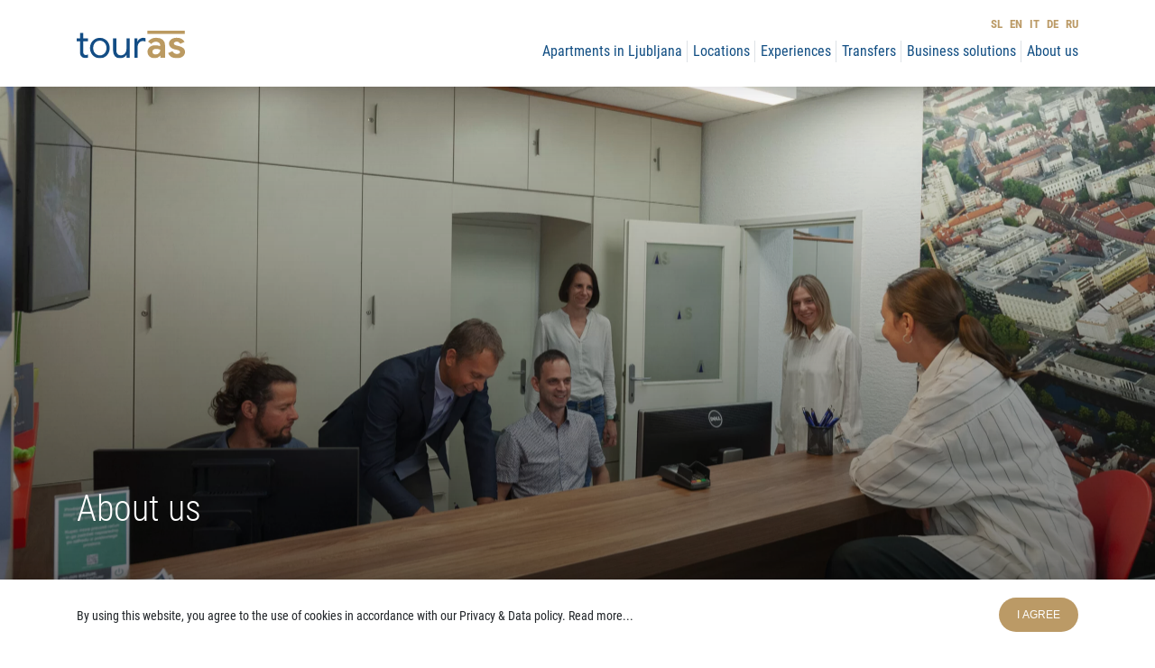

--- FILE ---
content_type: text/html; charset=UTF-8
request_url: http://touras.si/en/about-us/
body_size: 8658
content:
<!DOCTYPE html>
<html lang="en" xml:lang="en" xmlns="http://www.w3.org/1999/xhtml">
    <head>
        <meta http-equiv="content-type" content="text/html; charset=UTF-8" />
        <meta http-equiv="X-UA-Compatible" content="IE=edge">
        <meta name="viewport" content="width=device-width, initial-scale=1, shrink-to-fit=no">
        <meta name="format-detection" content="telephone=no">

        <meta content="Touras" name="application-name">
        <meta content="Touras" name="author">
        <meta content="#ffffff" name="theme-color">
        <meta content="#ffffff" name="msapplication-navbutton-color"/>
        <meta content="#2d89ef" name="msapplication-TileColor">
        <meta content="black-translucent" name="apple-mobile-web-app-status-bar-style">
        <meta content="Touras" name="apple-mobile-web-app-capable">
        <meta name='robots' content='index, follow, max-image-preview:large, max-snippet:-1, max-video-preview:-1' />
<link rel="alternate" href="http://touras.si/sl/o-nas/" hreflang="sl" />
<link rel="alternate" href="http://touras.si/en/about-us/" hreflang="en" />
<link rel="alternate" href="http://touras.si/it/chi-siamo/" hreflang="it" />
<link rel="alternate" href="http://touras.si/de/ueber-uns/" hreflang="de" />
<link rel="alternate" href="http://touras.si/ru/%d0%be-%d0%bd%d0%b0%d1%81/" hreflang="ru" />

	<title>About us - TourAs</title>
	<link rel="canonical" href="http://touras.si/en/about-us/" />
	<meta property="og:locale" content="en_US" />
	<meta property="og:locale:alternate" content="sl_SI" />
	<meta property="og:locale:alternate" content="it_IT" />
	<meta property="og:locale:alternate" content="de_DE" />
	<meta property="og:locale:alternate" content="ru_RU" />
	<meta property="og:type" content="article" />
	<meta property="og:title" content="About us - TourAs" />
	<meta property="og:url" content="http://touras.si/en/about-us/" />
	<meta property="og:site_name" content="TourAs" />
	<meta property="article:modified_time" content="2024-05-15T13:38:57+00:00" />
	<meta name="twitter:card" content="summary_large_image" />
	<script type="application/ld+json" class="yoast-schema-graph">{"@context":"https://schema.org","@graph":[{"@type":"WebPage","@id":"http://touras.si/en/about-us/","url":"http://touras.si/en/about-us/","name":"About us - TourAs","isPartOf":{"@id":"https://touras.si/en/home/#website"},"datePublished":"2021-09-03T12:11:17+00:00","dateModified":"2024-05-15T13:38:57+00:00","breadcrumb":{"@id":"http://touras.si/en/about-us/#breadcrumb"},"inLanguage":"en-US","potentialAction":[{"@type":"ReadAction","target":["http://touras.si/en/about-us/"]}]},{"@type":"BreadcrumbList","@id":"http://touras.si/en/about-us/#breadcrumb","itemListElement":[{"@type":"ListItem","position":1,"name":"Home","item":"https://touras.si/en/home/"},{"@type":"ListItem","position":2,"name":"About us"}]},{"@type":"WebSite","@id":"https://touras.si/en/home/#website","url":"https://touras.si/en/home/","name":"TourAs","description":"","potentialAction":[{"@type":"SearchAction","target":{"@type":"EntryPoint","urlTemplate":"https://touras.si/en/home/?s={search_term_string}"},"query-input":"required name=search_term_string"}],"inLanguage":"en-US"}]}</script>


<style id='classic-theme-styles-inline-css' type='text/css'>
/*! This file is auto-generated */
.wp-block-button__link{color:#fff;background-color:#32373c;border-radius:9999px;box-shadow:none;text-decoration:none;padding:calc(.667em + 2px) calc(1.333em + 2px);font-size:1.125em}.wp-block-file__button{background:#32373c;color:#fff;text-decoration:none}
</style>
<style id='global-styles-inline-css' type='text/css'>
body{--wp--preset--color--black: #000000;--wp--preset--color--cyan-bluish-gray: #abb8c3;--wp--preset--color--white: #ffffff;--wp--preset--color--pale-pink: #f78da7;--wp--preset--color--vivid-red: #cf2e2e;--wp--preset--color--luminous-vivid-orange: #ff6900;--wp--preset--color--luminous-vivid-amber: #fcb900;--wp--preset--color--light-green-cyan: #7bdcb5;--wp--preset--color--vivid-green-cyan: #00d084;--wp--preset--color--pale-cyan-blue: #8ed1fc;--wp--preset--color--vivid-cyan-blue: #0693e3;--wp--preset--color--vivid-purple: #9b51e0;--wp--preset--gradient--vivid-cyan-blue-to-vivid-purple: linear-gradient(135deg,rgba(6,147,227,1) 0%,rgb(155,81,224) 100%);--wp--preset--gradient--light-green-cyan-to-vivid-green-cyan: linear-gradient(135deg,rgb(122,220,180) 0%,rgb(0,208,130) 100%);--wp--preset--gradient--luminous-vivid-amber-to-luminous-vivid-orange: linear-gradient(135deg,rgba(252,185,0,1) 0%,rgba(255,105,0,1) 100%);--wp--preset--gradient--luminous-vivid-orange-to-vivid-red: linear-gradient(135deg,rgba(255,105,0,1) 0%,rgb(207,46,46) 100%);--wp--preset--gradient--very-light-gray-to-cyan-bluish-gray: linear-gradient(135deg,rgb(238,238,238) 0%,rgb(169,184,195) 100%);--wp--preset--gradient--cool-to-warm-spectrum: linear-gradient(135deg,rgb(74,234,220) 0%,rgb(151,120,209) 20%,rgb(207,42,186) 40%,rgb(238,44,130) 60%,rgb(251,105,98) 80%,rgb(254,248,76) 100%);--wp--preset--gradient--blush-light-purple: linear-gradient(135deg,rgb(255,206,236) 0%,rgb(152,150,240) 100%);--wp--preset--gradient--blush-bordeaux: linear-gradient(135deg,rgb(254,205,165) 0%,rgb(254,45,45) 50%,rgb(107,0,62) 100%);--wp--preset--gradient--luminous-dusk: linear-gradient(135deg,rgb(255,203,112) 0%,rgb(199,81,192) 50%,rgb(65,88,208) 100%);--wp--preset--gradient--pale-ocean: linear-gradient(135deg,rgb(255,245,203) 0%,rgb(182,227,212) 50%,rgb(51,167,181) 100%);--wp--preset--gradient--electric-grass: linear-gradient(135deg,rgb(202,248,128) 0%,rgb(113,206,126) 100%);--wp--preset--gradient--midnight: linear-gradient(135deg,rgb(2,3,129) 0%,rgb(40,116,252) 100%);--wp--preset--font-size--small: 13px;--wp--preset--font-size--medium: 20px;--wp--preset--font-size--large: 36px;--wp--preset--font-size--x-large: 42px;--wp--preset--spacing--20: 0.44rem;--wp--preset--spacing--30: 0.67rem;--wp--preset--spacing--40: 1rem;--wp--preset--spacing--50: 1.5rem;--wp--preset--spacing--60: 2.25rem;--wp--preset--spacing--70: 3.38rem;--wp--preset--spacing--80: 5.06rem;--wp--preset--shadow--natural: 6px 6px 9px rgba(0, 0, 0, 0.2);--wp--preset--shadow--deep: 12px 12px 50px rgba(0, 0, 0, 0.4);--wp--preset--shadow--sharp: 6px 6px 0px rgba(0, 0, 0, 0.2);--wp--preset--shadow--outlined: 6px 6px 0px -3px rgba(255, 255, 255, 1), 6px 6px rgba(0, 0, 0, 1);--wp--preset--shadow--crisp: 6px 6px 0px rgba(0, 0, 0, 1);}:where(.is-layout-flex){gap: 0.5em;}:where(.is-layout-grid){gap: 0.5em;}body .is-layout-flow > .alignleft{float: left;margin-inline-start: 0;margin-inline-end: 2em;}body .is-layout-flow > .alignright{float: right;margin-inline-start: 2em;margin-inline-end: 0;}body .is-layout-flow > .aligncenter{margin-left: auto !important;margin-right: auto !important;}body .is-layout-constrained > .alignleft{float: left;margin-inline-start: 0;margin-inline-end: 2em;}body .is-layout-constrained > .alignright{float: right;margin-inline-start: 2em;margin-inline-end: 0;}body .is-layout-constrained > .aligncenter{margin-left: auto !important;margin-right: auto !important;}body .is-layout-constrained > :where(:not(.alignleft):not(.alignright):not(.alignfull)){max-width: var(--wp--style--global--content-size);margin-left: auto !important;margin-right: auto !important;}body .is-layout-constrained > .alignwide{max-width: var(--wp--style--global--wide-size);}body .is-layout-flex{display: flex;}body .is-layout-flex{flex-wrap: wrap;align-items: center;}body .is-layout-flex > *{margin: 0;}body .is-layout-grid{display: grid;}body .is-layout-grid > *{margin: 0;}:where(.wp-block-columns.is-layout-flex){gap: 2em;}:where(.wp-block-columns.is-layout-grid){gap: 2em;}:where(.wp-block-post-template.is-layout-flex){gap: 1.25em;}:where(.wp-block-post-template.is-layout-grid){gap: 1.25em;}.has-black-color{color: var(--wp--preset--color--black) !important;}.has-cyan-bluish-gray-color{color: var(--wp--preset--color--cyan-bluish-gray) !important;}.has-white-color{color: var(--wp--preset--color--white) !important;}.has-pale-pink-color{color: var(--wp--preset--color--pale-pink) !important;}.has-vivid-red-color{color: var(--wp--preset--color--vivid-red) !important;}.has-luminous-vivid-orange-color{color: var(--wp--preset--color--luminous-vivid-orange) !important;}.has-luminous-vivid-amber-color{color: var(--wp--preset--color--luminous-vivid-amber) !important;}.has-light-green-cyan-color{color: var(--wp--preset--color--light-green-cyan) !important;}.has-vivid-green-cyan-color{color: var(--wp--preset--color--vivid-green-cyan) !important;}.has-pale-cyan-blue-color{color: var(--wp--preset--color--pale-cyan-blue) !important;}.has-vivid-cyan-blue-color{color: var(--wp--preset--color--vivid-cyan-blue) !important;}.has-vivid-purple-color{color: var(--wp--preset--color--vivid-purple) !important;}.has-black-background-color{background-color: var(--wp--preset--color--black) !important;}.has-cyan-bluish-gray-background-color{background-color: var(--wp--preset--color--cyan-bluish-gray) !important;}.has-white-background-color{background-color: var(--wp--preset--color--white) !important;}.has-pale-pink-background-color{background-color: var(--wp--preset--color--pale-pink) !important;}.has-vivid-red-background-color{background-color: var(--wp--preset--color--vivid-red) !important;}.has-luminous-vivid-orange-background-color{background-color: var(--wp--preset--color--luminous-vivid-orange) !important;}.has-luminous-vivid-amber-background-color{background-color: var(--wp--preset--color--luminous-vivid-amber) !important;}.has-light-green-cyan-background-color{background-color: var(--wp--preset--color--light-green-cyan) !important;}.has-vivid-green-cyan-background-color{background-color: var(--wp--preset--color--vivid-green-cyan) !important;}.has-pale-cyan-blue-background-color{background-color: var(--wp--preset--color--pale-cyan-blue) !important;}.has-vivid-cyan-blue-background-color{background-color: var(--wp--preset--color--vivid-cyan-blue) !important;}.has-vivid-purple-background-color{background-color: var(--wp--preset--color--vivid-purple) !important;}.has-black-border-color{border-color: var(--wp--preset--color--black) !important;}.has-cyan-bluish-gray-border-color{border-color: var(--wp--preset--color--cyan-bluish-gray) !important;}.has-white-border-color{border-color: var(--wp--preset--color--white) !important;}.has-pale-pink-border-color{border-color: var(--wp--preset--color--pale-pink) !important;}.has-vivid-red-border-color{border-color: var(--wp--preset--color--vivid-red) !important;}.has-luminous-vivid-orange-border-color{border-color: var(--wp--preset--color--luminous-vivid-orange) !important;}.has-luminous-vivid-amber-border-color{border-color: var(--wp--preset--color--luminous-vivid-amber) !important;}.has-light-green-cyan-border-color{border-color: var(--wp--preset--color--light-green-cyan) !important;}.has-vivid-green-cyan-border-color{border-color: var(--wp--preset--color--vivid-green-cyan) !important;}.has-pale-cyan-blue-border-color{border-color: var(--wp--preset--color--pale-cyan-blue) !important;}.has-vivid-cyan-blue-border-color{border-color: var(--wp--preset--color--vivid-cyan-blue) !important;}.has-vivid-purple-border-color{border-color: var(--wp--preset--color--vivid-purple) !important;}.has-vivid-cyan-blue-to-vivid-purple-gradient-background{background: var(--wp--preset--gradient--vivid-cyan-blue-to-vivid-purple) !important;}.has-light-green-cyan-to-vivid-green-cyan-gradient-background{background: var(--wp--preset--gradient--light-green-cyan-to-vivid-green-cyan) !important;}.has-luminous-vivid-amber-to-luminous-vivid-orange-gradient-background{background: var(--wp--preset--gradient--luminous-vivid-amber-to-luminous-vivid-orange) !important;}.has-luminous-vivid-orange-to-vivid-red-gradient-background{background: var(--wp--preset--gradient--luminous-vivid-orange-to-vivid-red) !important;}.has-very-light-gray-to-cyan-bluish-gray-gradient-background{background: var(--wp--preset--gradient--very-light-gray-to-cyan-bluish-gray) !important;}.has-cool-to-warm-spectrum-gradient-background{background: var(--wp--preset--gradient--cool-to-warm-spectrum) !important;}.has-blush-light-purple-gradient-background{background: var(--wp--preset--gradient--blush-light-purple) !important;}.has-blush-bordeaux-gradient-background{background: var(--wp--preset--gradient--blush-bordeaux) !important;}.has-luminous-dusk-gradient-background{background: var(--wp--preset--gradient--luminous-dusk) !important;}.has-pale-ocean-gradient-background{background: var(--wp--preset--gradient--pale-ocean) !important;}.has-electric-grass-gradient-background{background: var(--wp--preset--gradient--electric-grass) !important;}.has-midnight-gradient-background{background: var(--wp--preset--gradient--midnight) !important;}.has-small-font-size{font-size: var(--wp--preset--font-size--small) !important;}.has-medium-font-size{font-size: var(--wp--preset--font-size--medium) !important;}.has-large-font-size{font-size: var(--wp--preset--font-size--large) !important;}.has-x-large-font-size{font-size: var(--wp--preset--font-size--x-large) !important;}
.wp-block-navigation a:where(:not(.wp-element-button)){color: inherit;}
:where(.wp-block-post-template.is-layout-flex){gap: 1.25em;}:where(.wp-block-post-template.is-layout-grid){gap: 1.25em;}
:where(.wp-block-columns.is-layout-flex){gap: 2em;}:where(.wp-block-columns.is-layout-grid){gap: 2em;}
.wp-block-pullquote{font-size: 1.5em;line-height: 1.6;}
</style>
<link rel='stylesheet' id='main_css-css' href='http://touras.si/wp-content/themes/touras/public/css/bundle.css?ver=1.29' type='text/css' media='all' />

		<!-- GA Google Analytics @ https://m0n.co/ga -->
		<script>
			(function(i,s,o,g,r,a,m){i['GoogleAnalyticsObject']=r;i[r]=i[r]||function(){
			(i[r].q=i[r].q||[]).push(arguments)},i[r].l=1*new Date();a=s.createElement(o),
			m=s.getElementsByTagName(o)[0];a.async=1;a.src=g;m.parentNode.insertBefore(a,m)
			})(window,document,'script','https://www.google-analytics.com/analytics.js','ga');
			ga('create', 'UA-222195367-1', 'auto');
			ga('require', 'displayfeatures');
			ga('require', 'linkid');
			ga('send', 'pageview');
		</script>

	<style>img.lazyload,img.lazyloading{
background-color: rgba(0,0,0,0);

opacity: 0.001; 
}
img.lazyload, img.lazyloaded {
opacity: 1;
-webkit-transition:opacity 300ms;
-moz-transition: opacity 300ms;
-ms-transition: opacity 300ms;
-o-transition: opacity 300ms;
transition: opacity 300ms;
}
iframe.lazyload, iframe.lazyloading{
display: block;
background-color: rgba(0,0,0,0);

}
</style><link rel="icon" href="http://touras.si/wp-content/uploads/2021/09/cropped-touras-favicon-gold-512x512px-32x32.png" sizes="32x32" />
<link rel="icon" href="http://touras.si/wp-content/uploads/2021/09/cropped-touras-favicon-gold-512x512px-192x192.png" sizes="192x192" />
<link rel="apple-touch-icon" href="http://touras.si/wp-content/uploads/2021/09/cropped-touras-favicon-gold-512x512px-180x180.png" />
<meta name="msapplication-TileImage" content="http://touras.si/wp-content/uploads/2021/09/cropped-touras-favicon-gold-512x512px-270x270.png" />
		<style type="text/css" id="wp-custom-css">
			.esi-widget.esi-widget-search iframe {
	width: 100%;
	border: 0;
	height: 610px;
/* 	margin-top: -90px; */
  z-index: 2;
  position: relative;
/* 	margin-bottom: -410px; */
		background-color: transparent;
	background: rgb(255 215 0 / 25%);
}

@media screen and (min-width: 768px) {
.esi-widget.esi-widget-search iframe {
/* 	margin-bottom: -458px; */
}
}

.esi-widget.esi-widget-cart {
	position: fixed;
	right: 0;
  bottom: 0;
  z-index: 1200;
  left: 0;
  top: 0;
	display: flex;
	align-items: flex-end;
	justify-content: flex-end;
/* 	pointer-events: none; */
}

.esi-widget.esi-widget-cart iframe {
  height: 50vh;
	width: 100vw;
/* 	pointer-events: auto; */
	border: none;
	background-color: transparent;
	background: rgb(255 165 0 / 25%);
}

@media screen and (min-width: 768px) {
  .esi-widget.esi-widget-cart iframe {
	height: 384px;
	width: 384px;
}
}		</style>
		    </head>
    <body>
<header class="header-main">
	<div class="container">
		<div class="header-main__flags">
						<a href="http://touras.si/sl/o-nas/" class="header-main__flag">
				SL
			</a>
						<a href="http://touras.si/en/about-us/" class="header-main__flag">
				EN
			</a>
						<a href="http://touras.si/it/chi-siamo/" class="header-main__flag">
				IT
			</a>
						<a href="http://touras.si/de/ueber-uns/" class="header-main__flag">
				DE
			</a>
						<a href="http://touras.si/ru/%d0%be-%d0%bd%d0%b0%d1%81/" class="header-main__flag">
				RU
			</a>
					</div>
		<div class="header-main__inner">

			<!-- START : Logo -->
			<a href="https://touras.si/en/home" class="header-main__logo">
				<img class="lazyload"  loading="lazy"  src="[data-uri]" data-src="http://touras.si/wp-content/uploads/2021/07/logo.svg" alt="">
			</a>
			<!-- END : Logo -->

			<!-- START : Hamburge -->
			<button aria-expanded="false" class="mobile-hamburger : d-md-none" aria-label="">
				<span class="bars" aria-hidden="true"></span>
				<span class="bars" aria-hidden="true"></span>
				<span class="bars" aria-hidden="true"></span>
			</button>
			<!-- START : Hamburge -->

			<!-- START : Main menu -->
			<div class="menu">
	<nav aria-label="Primary navigation">
		<ul>
						<li class="menu__item">
				<a class="menu__link" href="https://book.touras.si/accommodations/segment/71?lang=en">Apartments in Ljubljana</a>
			</li>
						<li class="menu__item">
				<a class="menu__link" href="http://touras.si/en/locations/">Locations</a>
			</li>
						<li class="menu__item">
				<a class="menu__link" href="https://book.touras.si/experiences/segment/70?lang=en">Experiences</a>
			</li>
						<li class="menu__item">
				<a class="menu__link" href="http://touras.si/en/transfers/">Transfers</a>
			</li>
						<li class="menu__item">
				<a class="menu__link" href="http://touras.si/en/business-solutions/">Business solutions</a>
			</li>
						<li class="menu__item">
				<a class="menu__link" href="http://touras.si/en/about-us/">About us</a>
			</li>
					</ul>

		<div class="header-main__flags : mobile">
						<a href="http://touras.si/sl/o-nas/" class="header-main__flag">
				SL
			</a>
						<a href="http://touras.si/en/about-us/" class="header-main__flag">
				EN
			</a>
						<a href="http://touras.si/it/chi-siamo/" class="header-main__flag">
				IT
			</a>
						<a href="http://touras.si/de/ueber-uns/" class="header-main__flag">
				DE
			</a>
						<a href="http://touras.si/ru/%d0%be-%d0%bd%d0%b0%d1%81/" class="header-main__flag">
				RU
			</a>
					</div>
	</nav>
</div>
			<!-- END : Main menu -->

		</div>
	</div>
</header>
    <main class="main">
        <section class="sc-general : sc-hero : bg-blue" tabindex="-1" role="contentinfo">
	
	
	<div class="hero"  style="background-image: url('http://touras.si/wp-content/uploads/2021/10/Tour-As-Team-Kolektiv-1-scaled.jpg');" >
		<div class="container">
						<div class="hero__title">
				  

<div class="title : title--h1">
    <h1><p>About us</p>
</h1>
  </div>
			</div>
			
					</div>
	</div>
</section>

<div class="margin : margin--40"></div>
<section class="editor-text">
		<div class="container">
			<article><blockquote>
<p class="p2">Since 1995 we have been offering tourist and business visitors to Ljubljana more than just a comfortable stay in apartments. With a wide selection of additional services, transport, airport transfers and various guided city tours, day tours and excursions, thematic programs with culinary events, which we began to add to the offer in 2003, we want to ensure guests a pleasant and unforgettable experience of the capital of Ljubljana and Slovenia. Our programs also include accommodation, specialized in authentic stay with unique character, Houses of Tradition, vineyard cottages and agro-ecotourism all over Slovenia. At the common reception of the Tour As apartments, located at Mala ulica 8 in city center old town Ljubljana, an experienced and friendly staff will take special care of you during your stay in Ljubljana.</p>
</blockquote>
<p class="p2">For property owners who join our permanent offer, we provide professional property management service in the market of short- and medium-term leases and for accommodation providers we offer various forms of support and cooperation in the field of implementing accommodation services.</p>
<p class="p2">With the purpose to actively participate in the tourist market we join with local tourist providers and destinations in Slovenia. Since 2002 we have been developing IT and organizational solutions with partners for the joint presentation and dispersed marketing of the offer and support for the management of tourist products, such as the reservation system for accommodations and experiences &#8211; <span class="Apple-converted-space">  </span>Experience Slovenia; and online reception and channel manager &#8211; eTrips. We help tourist providers to set up the management of individual accommodation according to the business model of a dispersed hotel.<span class="Apple-converted-space"> </span></p>
</article>
	</section>
<section class="sc-general : sc-lightbox" tabindex="-1" role="contentinfo">
	<div class="margin : margin--40"></div>

	<div class="container">
		<div class="lightbox">
							<div class="image-open-lightbox">
					<img class="lazyload"   src="[data-uri]" data-src="http://touras.si/wp-content/uploads/2021/09/Tour_As_Guided-Tours.jpg" alt="">
				</div>
							<div class="image-open-lightbox">
					<img class="lazyload"   src="[data-uri]" data-src="http://touras.si/wp-content/uploads/2021/09/Miro-in-Matevž-v-Tour-As-4-scaled.jpg" alt="">
				</div>
							<div class="image-open-lightbox">
					<img class="lazyload"   src="[data-uri]" data-src="http://touras.si/wp-content/uploads/2021/09/Uros-Buda-Tour-As.jpg" alt="">
				</div>
					</div>
	</div>

	<div class="lightbox__overlay">
		<div class="lightbox__close"></div>
		<img   src="[data-uri]" data-src="" alt="" class="lightbox__fullscreen-image lazyload">
	</div>

	<div class="margin : margin--40"></div>
</section>
<section class="editor-text">
		<div class="container">
			<article><h2>Milestones:</h2>
<ul class="ul1">
<li class="li1">1995: We offer the first private and fully equipped apartment in Ljubljana for tourist stays. Today, as per the business model of a dispersed hotel, we manage 40 units.<span class="Apple-converted-space"> </span></li>
<li class="li1">1996: We conclude an agreement with the City of Ljubljana on cooperation in organizing private accommodation facilities for tourist purposes in Ljubljana and its immediate surroundings.<span class="Apple-converted-space"> </span></li>
<li class="li1">1998: We conclude an agreement with the Chamber of Commerce of Slovenia and the City of Ljubljana on cooperation with implementing the program of national importance &#8220;Organized accommodation providing in Slovenia&#8221;.<span class="Apple-converted-space"> </span></li>
<li class="li1">2001: We co-establish the Hospitality Institute of Slovenian Homes, which replaced the section of accommodation providers at the Chamber of Commerce and Industry of Slovenia. Its mission is to establish conditions for the development and profitable operation of small tourist accommodation providers, through new forms of marketing, business, mutual cooperation and networking.<span class="Apple-converted-space"> </span></li>
<li class="li1">2003: We acquire a license to perform sales services and a license to perform activities of organizing package travels and start selling experiences.<span class="Apple-converted-space"> </span></li>
<li class="li1">2006: We launch the first version of eTrips &#8211; the program for managing reservations and registering guests from a local computer, as well as a reservation web portal on request.<span class="Apple-converted-space"> </span></li>
<li class="li1">2016: With business partners we upgrade the eTrips program to eTrips application in the cloud &#8211; online reception, channel manager and the eTrips booking portal with on-line booking functionality.<span class="Apple-converted-space"> </span></li>
<li class="li1">2018: We acquire the ISO 9001: 2015 certificate for the digital marketing management system and the organization of experiences, tourist guided tours, excursions, accommodation and transport.</li>
</ul>
<p><img  fetchpriority="high" decoding="async" class="aligncenter wp-image-707  lazyload"  width="342" src="data:image/svg+xml,%3Csvg%20xmlns=%22http://www.w3.org/2000/svg%22%20viewBox=%220%200%20342%20228%22%3E%3C/svg%3E" data-src="http://touras.si/wp-content/uploads/2021/09/Podelitev-ISO-9001-1024x683.jpg" alt="" width="342" height="228" data-srcset="http://touras.si/wp-content/uploads/2021/09/Podelitev-ISO-9001-1024x683.jpg 1024w, http://touras.si/wp-content/uploads/2021/09/Podelitev-ISO-9001-300x200.jpg 300w, http://touras.si/wp-content/uploads/2021/09/Podelitev-ISO-9001-768x512.jpg 768w, http://touras.si/wp-content/uploads/2021/09/Podelitev-ISO-9001-1536x1024.jpg 1536w, http://touras.si/wp-content/uploads/2021/09/Podelitev-ISO-9001-2048x1365.jpg 2048w" sizes="(max-width: 342px) 100vw, 342px" /></p>
<p>2018: We establish an advanced online platform Experience Slovenia, which offers the providers:<span class="Apple-converted-space"> </span></p>
<p>&#8211; Web portal for online booking of accommodations and experiences.<br />
<span class="Apple-converted-space">&#8211; </span>Turnkey reservation system as per the White-label method.<span class="Apple-converted-space"><br />
&#8211; </span>Advanced tool for managing sales of experiences.</p>
</article>
	</section>
    </main>
<footer class="site-footer">
	<div class="container">

		<div class="site-footer__columns">
			<div class="site-footer__column : logo-column">
				<a class="site-footer__logo" href="https://touras.si/en/home">
					<img class="lazyload"   src="[data-uri]" data-src="http://touras.si/wp-content/uploads/2021/07/logo.svg" alt="">
				</a>

												<div class="site-footer__list">
						
<div class="body-text : body-text--14"><p>Tour As d.o.o.<br />
<a href="#">Mala Ulica 8, 1000 Ljubljana, Slovenija</a></p>
</div>
				</div>
								<div class="site-footer__list">
						
<div class="body-text : body-text--14"><p><strong>T:</strong> +386 1 434 26 60<br />
<strong>M:</strong> +386 31 490 150<br />
<strong>E:</strong> <a href="#">info@touras.si</a><br />
<strong>9.00 &#8211; 17.00</strong> (local time)</p>
</div>
				</div>
								
			</div>

			<div class="site-footer__column : space"></div>

						<div class="site-footer__column">
								  

<div class="title : title--h5">
    <h3>Links</h3>
  </div>
				
								<div class="site-footer__list">
										<a href="https://book.touras.si/accommodations/segment/71?lang=en" >
						Apartments in Ljubljana
					</a>
										<a href="http://touras.si/en/locations/" >
						Locations
					</a>
										<a href="https://book.touras.si/experiences/segment/70?lang=en" >
						Experiences
					</a>
										<a href="http://touras.si/en/transfers/" >
						Transfers
					</a>
										<a href="http://touras.si/en/business-solutions/" >
						Business solutions
					</a>
										<a href="http://touras.si/en/about-us/" >
						About us
					</a>
									</div>
				
							</div>
						<div class="site-footer__column">
								  

<div class="title : title--h5">
    <h3>Social networks</h3>
  </div>
				
				
								<div class="site-footer__soc-med">
																		<a href="https://www.facebook.com/apartmaji.si" >
								<img class="lazyload"   src="[data-uri]" data-src="http://touras.si/wp-content/uploads/2021/07/facebook.svg" alt="">
								Facebook
							</a>
																																			<a href="https://www.instagram.com/apartmentsljubljana/" >
								<img class="lazyload"   src="[data-uri]" data-src="http://touras.si/wp-content/uploads/2021/07/instagram.svg" alt="">
								Instagram
							</a>
																										</div>
							</div>
			
		</div>

		<div class="payment-options">
				
<div class="body-text : body-text--14"><p><strong>Payment method:</strong><br />
Maestro, Visa, Mastercard, PayPal, UPN/SEPA</p>
</div>
		</div>

		<div class="site-footer__bottom">
			<div class="site-footer__bottom-text">
				<p>Online reservations powered by <a href="https://www.experience-slovenia.si/join/partner">Experience Slovenia</a></p>
<p>All Rights Reserved | 2020 &#8211; 2021 © Tour As d.o.o.</p>

			</div>
			<div class="site-footer__links">
								<a class="site-footer__link" href="https://touras.si/en/legal-notice-of-the-website/" >Legal notice</a>
								<a class="site-footer__link" href="https://touras.si/en/privacy-policy-2/" >Privacy & Data</a>
								<a class="site-footer__link" href="https://touras.si/en/cookies-2/" >Cookies</a>
								<a class="site-footer__link" href="https://touras.zendesk.com/hc/en-us" >Frequently Asked Questions</a>
							</div>
		</div>
	</div>
</footer>
<div class="cookie-banner">
	<div class="container : cookie-width">

				<div class="cookie-banner__text">By using this website, you agree to the use of cookies in accordance with our Privacy &amp; Data policy. <a href="/cookies">Read more...</a></div>
		
				<div class="cookie-banner__button">
							
	
	

	


<button class="btn : btn--primary : btn--small : btn--cookie"
			>
				<span class="btn__text">I Agree</span>
				</button>
					</div>
		
	</div>
</div>
<script type="text/javascript" id="main_js-js-extra">
/* <![CDATA[ */
var localData = {"siteURL":"http:\/\/touras.si\/wp-admin\/admin-ajax.php","lang":"en","id":"709"};
/* ]]> */
</script>
<script type="text/javascript" src="http://touras.si/wp-content/themes/touras/public/js/vendor.js?ver=1.29" id="main_js-js"></script>
<script type="text/javascript" src="http://touras.si/wp-content/themes/touras/public/js/bundle.js?ver=1.29" id="bower_js-js"></script>
<script type="text/javascript" id="lazysizes-js-before">
/* <![CDATA[ */
window.lazySizesConfig = window.lazySizesConfig || {};    
/* ]]> */
</script>
<script type="text/javascript" async="async" src="http://touras.si/wp-content/plugins/lazy-load-optimizer/assets/frontend/js/lazysizes.min.js?ver=1.4.7" id="lazysizes-js"></script>
    </body>
</html>


--- FILE ---
content_type: text/css
request_url: http://touras.si/wp-content/themes/touras/public/css/bundle.css?ver=1.29
body_size: 20514
content:
.animate-fade.is-visible {
    opacity: 1;
    transition: opacity 250ms linear; }

.animate-fade.is-hidden {
    opacity: 0;
    transition: opacity 250ms linear;
    pointer-events: none; }

.stretched-link::before, img[data-src]:after {
    content: '';
    display: block;
    position: absolute;
    width: 100%;
    height: 100%;
    left: 0;
    top: 0; }

.button, button {
    background: transparent;
    border: 0;
    border-radius: 0;
    box-shadow: none;
    padding: 0;
    font-size: inherit;
    line-height: inherit; }

.cover-bg {
    height: 100%;
    left: 0;
    position: absolute;
    width: 100%;
    top: 0; }

.d-flex-center-center {
    display: flex;
    align-items: center;
    justify-content: center; }

body {
    color: #212529;
    font-size: 16px;
    line-height: 1.5; }
    @media only screen and (max-width: 766px) {
        body {
            font-size: 14px; } }

.text--28 {
    font-size: 28px;
    line-height: 1.39; }
    @media only screen and (max-width: 766px) {
        .text--28 {
            font-size: 20px;
            line-height: 1.5; } }

.text--24 {
    font-size: 24px;
    line-height: 1.5; }
    @media only screen and (max-width: 1023px) {
        .text--24 {
            font-size: 22px; } }
    @media only screen and (max-width: 766px) {
        .text--24 {
            font-size: 18px; } }

.text--20 {
    font-size: 20px;
    line-height: 1.6; }
    @media only screen and (max-width: 766px) {
        .text--20 {
            font-size: 18px; } }

.text--18 {
    font-size: 18px;
    line-height: 1.8; }
    @media only screen and (max-width: 766px) {
        .text--18 {
            font-size: 16px; } }

.text--16 {
    font-size: 16px;
    line-height: 1.5; }

.text--14 {
    font-size: 14px;
    line-height: 1.79; }

.text--12 {
    font-size: 12px; }

.text *,
.title *,
.title-main * {
    color: inherit;
    font-size: inherit;
    font-weight: inherit;
    letter-spacing: inherit;
    line-height: inherit;
    text-transform: inherit;
    text-align: inherit;
    font-style: inherit;
    font-family: inherit; }

.animate-fade.is-visible {
    opacity: 1;
    transition: opacity 250ms linear; }

.animate-fade.is-hidden {
    opacity: 0;
    transition: opacity 250ms linear;
    pointer-events: none; }

*,
*::before,
*::after {
    box-sizing: border-box; }

html {
    font-family: sans-serif;
    line-height: 1.15;
    -webkit-text-size-adjust: 100%;
    -webkit-tap-highlight-color: rgba(0, 0, 0, 0); }

article,
aside,
figcaption,
figure,
footer,
header,
hgroup,
main,
nav,
section {
    display: block; }

body {
    margin: 0;
    text-align: left; }

[tabindex="-1"]:focus {
    outline: 0 !important; }

hr {
    box-sizing: content-box;
    height: 0;
    overflow: visible; }

h1,
h2,
h3,
h4,
h5,
h6 {
    margin-top: 0;
    margin-bottom: 1rem; }

p {
    margin-top: 0;
    margin-bottom: 1rem; }

abbr[title],
abbr[data-original-title] {
    text-decoration: underline;
    cursor: help;
    border-bottom: 0;
    text-decoration-skip-ink: none; }

address {
    margin-bottom: 1rem;
    font-style: normal;
    line-height: inherit; }

ol,
ul,
dl {
    margin-top: 0;
    margin-bottom: 1rem; }

ol ol,
ul ul,
ol ul,
ul ol {
    margin-bottom: 0; }

dt {
    font-weight: 700; }

dd {
    margin-bottom: 0.5rem;
    margin-left: 0; }

blockquote {
    margin: 0 0 1rem; }

b,
strong {
    font-weight: 700; }

small {
    font-size: 80%; }

sub,
sup {
    position: relative;
    font-size: 75%;
    line-height: 0;
    vertical-align: baseline; }

sub {
    bottom: -0.25em; }

sup {
    top: -0.5em; }

a {
    text-decoration: none;
    background-color: transparent; }
    a:hover, a:focus {
        text-decoration: none; }

a:not([href]):not([tabindex]) {
    text-decoration: none; }
    a:not([href]):not([tabindex]):hover, a:not([href]):not([tabindex]):focus {
        text-decoration: none; }
    a:not([href]):not([tabindex]):focus {
        outline: 0; }

pre,
code,
kbd,
samp {
    font-family: monospace;
    font-size: 1em; }

pre {
    margin-top: 0;
    margin-bottom: 1rem;
    overflow: auto; }

figure {
    margin: 0 0 1rem; }

img {
    vertical-align: middle;
    border-style: none; }

svg {
    overflow: hidden;
    vertical-align: middle; }

table {
    border-collapse: collapse; }

caption {
    padding-top: 8px;
    padding-bottom: 8px;
    text-align: left;
    caption-side: bottom; }

th {
    text-align: inherit; }

label {
    display: inline-block;
    margin-bottom: 1rem; }

button {
    border-radius: 0;
    text-transform: none;
    cursor: pointer;
    -webkit-appearance: button; }

input,
select,
optgroup,
textarea {
    margin: 0;
    font-family: inherit;
    font-size: inherit;
    line-height: inherit; }

select {
    word-wrap: normal;
    text-transform: none; }

input {
    overflow: visible; }

[type="button"],
[type="reset"],
[type="submit"] {
    -webkit-appearance: button; }

button::-moz-focus-inner,
[type="button"]::-moz-focus-inner,
[type="reset"]::-moz-focus-inner,
[type="submit"]::-moz-focus-inner {
    padding: 0;
    border-style: none; }

input[type="radio"],
input[type="checkbox"] {
    box-sizing: border-box;
    padding: 0; }

input[type="date"],
input[type="time"],
input[type="datetime-local"],
input[type="month"] {
    -webkit-appearance: listbox; }

textarea {
    overflow: auto;
    resize: vertical; }

fieldset {
    min-width: 0;
    padding: 0;
    margin: 0;
    border: 0; }

legend {
    display: block;
    width: 100%;
    max-width: 100%;
    padding: 0;
    margin-bottom: 0.5rem;
    font-size: 1.5rem;
    line-height: inherit;
    color: inherit;
    white-space: normal; }

progress {
    vertical-align: baseline; }

[type="number"]::-webkit-inner-spin-button,
[type="number"]::-webkit-outer-spin-button {
    height: auto; }

[type="search"] {
    outline-offset: -2px;
    -webkit-appearance: none; }

[type="search"]::-webkit-search-decoration {
    -webkit-appearance: none; }

::-webkit-file-upload-button {
    font: inherit;
    -webkit-appearance: button; }

output {
    display: inline-block; }

summary {
    display: list-item;
    cursor: pointer; }

template {
    display: none; }

[hidden] {
    display: none !important; }

@media (min-width: 320px) {
    .text-xs-center {
        text-align: center; }
    .text-xs-left {
        text-align: left; }
    .text-xs-right {
        text-align: right; }
    .d-xs-none {
        display: none !important; }
    .d-xs-inline-block {
        display: inline-block !important; }
    .d-xs-block {
        display: block !important; }
    .d-xs-flex {
        display: flex !important; }
    .d-xs-inline-flex {
        display: inline-flex !important; } }

@media (min-width: 767px) {
    .text-sm-center {
        text-align: center; }
    .text-sm-left {
        text-align: left; }
    .text-sm-right {
        text-align: right; }
    .d-sm-none {
        display: none !important; }
    .d-sm-inline-block {
        display: inline-block !important; }
    .d-sm-block {
        display: block !important; }
    .d-sm-flex {
        display: flex !important; }
    .d-sm-inline-flex {
        display: inline-flex !important; } }

@media (min-width: 1023px) {
    .text-md-center {
        text-align: center; }
    .text-md-left {
        text-align: left; }
    .text-md-right {
        text-align: right; }
    .d-md-none {
        display: none !important; }
    .d-md-inline-block {
        display: inline-block !important; }
    .d-md-block {
        display: block !important; }
    .d-md-flex {
        display: flex !important; }
    .d-md-inline-flex {
        display: inline-flex !important; } }

@media (min-width: 1171px) {
    .text-lg-center {
        text-align: center; }
    .text-lg-left {
        text-align: left; }
    .text-lg-right {
        text-align: right; }
    .d-lg-none {
        display: none !important; }
    .d-lg-inline-block {
        display: inline-block !important; }
    .d-lg-block {
        display: block !important; }
    .d-lg-flex {
        display: flex !important; }
    .d-lg-inline-flex {
        display: inline-flex !important; } }

@media (min-width: 1200px) {
    .text-xl-center {
        text-align: center; }
    .text-xl-left {
        text-align: left; }
    .text-xl-right {
        text-align: right; }
    .d-xl-none {
        display: none !important; }
    .d-xl-inline-block {
        display: inline-block !important; }
    .d-xl-block {
        display: block !important; }
    .d-xl-flex {
        display: flex !important; }
    .d-xl-inline-flex {
        display: inline-flex !important; } }

.container {
    display: block;
    margin: 0 auto;
    position: relative;
    width: 100%; }

.grid {
    display: grid;
    width: 100%;
    grid-template-columns: repeat(var(--cols, auto), minmax(0, 1fr)); }

.grid-auto > div {
    grid-row: 1; }

@media (min-width: 320px) {
    .grid {
        grid-gap: var(--gap_y, 0) var(--gap_x, 16px); }
    .container {
        max-width: calc(100% - 32px);
        padding: 0 8px; }
    .grid-item-xs-0 {
        display: none; }
    .grid-xs-0 {
        grid-template-columns: repeat(var(--cols, 0), minmax(0, 1fr)); }
    .order-xs-0 {
        order: 0; }
    .grid-item-xs-1 {
        grid-column-start: span var(--span, 1); }
    .grid-xs-1 {
        grid-template-columns: repeat(var(--cols, 1), minmax(0, 1fr)); }
    .order-xs-1 {
        order: 1; }
    .grid-item-xs-2 {
        grid-column-start: span var(--span, 2); }
    .grid-xs-2 {
        grid-template-columns: repeat(var(--cols, 2), minmax(0, 1fr)); }
    .order-xs-2 {
        order: 2; }
    .grid-item-xs-3 {
        grid-column-start: span var(--span, 3); }
    .grid-xs-3 {
        grid-template-columns: repeat(var(--cols, 3), minmax(0, 1fr)); }
    .order-xs-3 {
        order: 3; }
    .grid-item-xs-4 {
        grid-column-start: span var(--span, 4); }
    .grid-xs-4 {
        grid-template-columns: repeat(var(--cols, 4), minmax(0, 1fr)); }
    .order-xs-4 {
        order: 4; }
    .grid-item-xs-5 {
        grid-column-start: span var(--span, 5); }
    .grid-xs-5 {
        grid-template-columns: repeat(var(--cols, 5), minmax(0, 1fr)); }
    .order-xs-5 {
        order: 5; }
    .grid-item-xs-6 {
        grid-column-start: span var(--span, 6); }
    .grid-xs-6 {
        grid-template-columns: repeat(var(--cols, 6), minmax(0, 1fr)); }
    .order-xs-6 {
        order: 6; }
    .grid-item-xs-7 {
        grid-column-start: span var(--span, 7); }
    .grid-xs-7 {
        grid-template-columns: repeat(var(--cols, 7), minmax(0, 1fr)); }
    .order-xs-7 {
        order: 7; }
    .grid-item-xs-8 {
        grid-column-start: span var(--span, 8); }
    .grid-xs-8 {
        grid-template-columns: repeat(var(--cols, 8), minmax(0, 1fr)); }
    .order-xs-8 {
        order: 8; }
    .grid-item-xs-9 {
        grid-column-start: span var(--span, 9); }
    .grid-xs-9 {
        grid-template-columns: repeat(var(--cols, 9), minmax(0, 1fr)); }
    .order-xs-9 {
        order: 9; }
    .grid-item-xs-10 {
        grid-column-start: span var(--span, 10); }
    .grid-xs-10 {
        grid-template-columns: repeat(var(--cols, 10), minmax(0, 1fr)); }
    .order-xs-10 {
        order: 10; }
    .grid-item-xs-11 {
        grid-column-start: span var(--span, 11); }
    .grid-xs-11 {
        grid-template-columns: repeat(var(--cols, 11), minmax(0, 1fr)); }
    .order-xs-11 {
        order: 11; }
    .grid-item-xs-12 {
        grid-column-start: span var(--span, 12); }
    .grid-xs-12 {
        grid-template-columns: repeat(var(--cols, 12), minmax(0, 1fr)); }
    .order-xs-12 {
        order: 12; }
    .align-items-xs-end {
        align-items: end; }
    .align-items-xs-center {
        align-items: center; } }

@media (min-width: 767px) {
    .grid {
        grid-gap: var(--gap_y, 0) var(--gap_x, 20px); }
    .container {
        max-width: 728px;
        padding: 0 10px; }
    .grid-item-sm-0 {
        display: none; }
    .grid-sm-0 {
        grid-template-columns: repeat(var(--cols, 0), minmax(0, 1fr)); }
    .order-sm-0 {
        order: 0; }
    .grid-item-sm-1 {
        grid-column-start: span var(--span, 1); }
    .grid-sm-1 {
        grid-template-columns: repeat(var(--cols, 1), minmax(0, 1fr)); }
    .order-sm-1 {
        order: 1; }
    .grid-item-sm-2 {
        grid-column-start: span var(--span, 2); }
    .grid-sm-2 {
        grid-template-columns: repeat(var(--cols, 2), minmax(0, 1fr)); }
    .order-sm-2 {
        order: 2; }
    .grid-item-sm-3 {
        grid-column-start: span var(--span, 3); }
    .grid-sm-3 {
        grid-template-columns: repeat(var(--cols, 3), minmax(0, 1fr)); }
    .order-sm-3 {
        order: 3; }
    .grid-item-sm-4 {
        grid-column-start: span var(--span, 4); }
    .grid-sm-4 {
        grid-template-columns: repeat(var(--cols, 4), minmax(0, 1fr)); }
    .order-sm-4 {
        order: 4; }
    .grid-item-sm-5 {
        grid-column-start: span var(--span, 5); }
    .grid-sm-5 {
        grid-template-columns: repeat(var(--cols, 5), minmax(0, 1fr)); }
    .order-sm-5 {
        order: 5; }
    .grid-item-sm-6 {
        grid-column-start: span var(--span, 6); }
    .grid-sm-6 {
        grid-template-columns: repeat(var(--cols, 6), minmax(0, 1fr)); }
    .order-sm-6 {
        order: 6; }
    .grid-item-sm-7 {
        grid-column-start: span var(--span, 7); }
    .grid-sm-7 {
        grid-template-columns: repeat(var(--cols, 7), minmax(0, 1fr)); }
    .order-sm-7 {
        order: 7; }
    .grid-item-sm-8 {
        grid-column-start: span var(--span, 8); }
    .grid-sm-8 {
        grid-template-columns: repeat(var(--cols, 8), minmax(0, 1fr)); }
    .order-sm-8 {
        order: 8; }
    .grid-item-sm-9 {
        grid-column-start: span var(--span, 9); }
    .grid-sm-9 {
        grid-template-columns: repeat(var(--cols, 9), minmax(0, 1fr)); }
    .order-sm-9 {
        order: 9; }
    .grid-item-sm-10 {
        grid-column-start: span var(--span, 10); }
    .grid-sm-10 {
        grid-template-columns: repeat(var(--cols, 10), minmax(0, 1fr)); }
    .order-sm-10 {
        order: 10; }
    .grid-item-sm-11 {
        grid-column-start: span var(--span, 11); }
    .grid-sm-11 {
        grid-template-columns: repeat(var(--cols, 11), minmax(0, 1fr)); }
    .order-sm-11 {
        order: 11; }
    .grid-item-sm-12 {
        grid-column-start: span var(--span, 12); }
    .grid-sm-12 {
        grid-template-columns: repeat(var(--cols, 12), minmax(0, 1fr)); }
    .order-sm-12 {
        order: 12; }
    .align-items-sm-end {
        align-items: end; }
    .align-items-sm-center {
        align-items: center; } }

@media (min-width: 1023px) {
    .grid {
        grid-gap: var(--gap_y, 0) var(--gap_x, 20px); }
    .container {
        max-width: 960px;
        padding: 0 10px; }
    .grid-item-md-0 {
        display: none; }
    .grid-md-0 {
        grid-template-columns: repeat(var(--cols, 0), minmax(0, 1fr)); }
    .order-md-0 {
        order: 0; }
    .grid-item-md-1 {
        grid-column-start: span var(--span, 1); }
    .grid-md-1 {
        grid-template-columns: repeat(var(--cols, 1), minmax(0, 1fr)); }
    .order-md-1 {
        order: 1; }
    .grid-item-md-2 {
        grid-column-start: span var(--span, 2); }
    .grid-md-2 {
        grid-template-columns: repeat(var(--cols, 2), minmax(0, 1fr)); }
    .order-md-2 {
        order: 2; }
    .grid-item-md-3 {
        grid-column-start: span var(--span, 3); }
    .grid-md-3 {
        grid-template-columns: repeat(var(--cols, 3), minmax(0, 1fr)); }
    .order-md-3 {
        order: 3; }
    .grid-item-md-4 {
        grid-column-start: span var(--span, 4); }
    .grid-md-4 {
        grid-template-columns: repeat(var(--cols, 4), minmax(0, 1fr)); }
    .order-md-4 {
        order: 4; }
    .grid-item-md-5 {
        grid-column-start: span var(--span, 5); }
    .grid-md-5 {
        grid-template-columns: repeat(var(--cols, 5), minmax(0, 1fr)); }
    .order-md-5 {
        order: 5; }
    .grid-item-md-6 {
        grid-column-start: span var(--span, 6); }
    .grid-md-6 {
        grid-template-columns: repeat(var(--cols, 6), minmax(0, 1fr)); }
    .order-md-6 {
        order: 6; }
    .grid-item-md-7 {
        grid-column-start: span var(--span, 7); }
    .grid-md-7 {
        grid-template-columns: repeat(var(--cols, 7), minmax(0, 1fr)); }
    .order-md-7 {
        order: 7; }
    .grid-item-md-8 {
        grid-column-start: span var(--span, 8); }
    .grid-md-8 {
        grid-template-columns: repeat(var(--cols, 8), minmax(0, 1fr)); }
    .order-md-8 {
        order: 8; }
    .grid-item-md-9 {
        grid-column-start: span var(--span, 9); }
    .grid-md-9 {
        grid-template-columns: repeat(var(--cols, 9), minmax(0, 1fr)); }
    .order-md-9 {
        order: 9; }
    .grid-item-md-10 {
        grid-column-start: span var(--span, 10); }
    .grid-md-10 {
        grid-template-columns: repeat(var(--cols, 10), minmax(0, 1fr)); }
    .order-md-10 {
        order: 10; }
    .grid-item-md-11 {
        grid-column-start: span var(--span, 11); }
    .grid-md-11 {
        grid-template-columns: repeat(var(--cols, 11), minmax(0, 1fr)); }
    .order-md-11 {
        order: 11; }
    .grid-item-md-12 {
        grid-column-start: span var(--span, 12); }
    .grid-md-12 {
        grid-template-columns: repeat(var(--cols, 12), minmax(0, 1fr)); }
    .order-md-12 {
        order: 12; }
    .align-items-md-end {
        align-items: end; }
    .align-items-md-center {
        align-items: center; } }

@media (min-width: 1171px) {
    .grid {
        grid-gap: var(--gap_y, 0) var(--gap_x, 30px); }
    .container {
        max-width: 1080px;
        padding: 0 15px; }
    .grid-item-lg-0 {
        display: none; }
    .grid-lg-0 {
        grid-template-columns: repeat(var(--cols, 0), minmax(0, 1fr)); }
    .order-lg-0 {
        order: 0; }
    .grid-item-lg-1 {
        grid-column-start: span var(--span, 1); }
    .grid-lg-1 {
        grid-template-columns: repeat(var(--cols, 1), minmax(0, 1fr)); }
    .order-lg-1 {
        order: 1; }
    .grid-item-lg-2 {
        grid-column-start: span var(--span, 2); }
    .grid-lg-2 {
        grid-template-columns: repeat(var(--cols, 2), minmax(0, 1fr)); }
    .order-lg-2 {
        order: 2; }
    .grid-item-lg-3 {
        grid-column-start: span var(--span, 3); }
    .grid-lg-3 {
        grid-template-columns: repeat(var(--cols, 3), minmax(0, 1fr)); }
    .order-lg-3 {
        order: 3; }
    .grid-item-lg-4 {
        grid-column-start: span var(--span, 4); }
    .grid-lg-4 {
        grid-template-columns: repeat(var(--cols, 4), minmax(0, 1fr)); }
    .order-lg-4 {
        order: 4; }
    .grid-item-lg-5 {
        grid-column-start: span var(--span, 5); }
    .grid-lg-5 {
        grid-template-columns: repeat(var(--cols, 5), minmax(0, 1fr)); }
    .order-lg-5 {
        order: 5; }
    .grid-item-lg-6 {
        grid-column-start: span var(--span, 6); }
    .grid-lg-6 {
        grid-template-columns: repeat(var(--cols, 6), minmax(0, 1fr)); }
    .order-lg-6 {
        order: 6; }
    .grid-item-lg-7 {
        grid-column-start: span var(--span, 7); }
    .grid-lg-7 {
        grid-template-columns: repeat(var(--cols, 7), minmax(0, 1fr)); }
    .order-lg-7 {
        order: 7; }
    .grid-item-lg-8 {
        grid-column-start: span var(--span, 8); }
    .grid-lg-8 {
        grid-template-columns: repeat(var(--cols, 8), minmax(0, 1fr)); }
    .order-lg-8 {
        order: 8; }
    .grid-item-lg-9 {
        grid-column-start: span var(--span, 9); }
    .grid-lg-9 {
        grid-template-columns: repeat(var(--cols, 9), minmax(0, 1fr)); }
    .order-lg-9 {
        order: 9; }
    .grid-item-lg-10 {
        grid-column-start: span var(--span, 10); }
    .grid-lg-10 {
        grid-template-columns: repeat(var(--cols, 10), minmax(0, 1fr)); }
    .order-lg-10 {
        order: 10; }
    .grid-item-lg-11 {
        grid-column-start: span var(--span, 11); }
    .grid-lg-11 {
        grid-template-columns: repeat(var(--cols, 11), minmax(0, 1fr)); }
    .order-lg-11 {
        order: 11; }
    .grid-item-lg-12 {
        grid-column-start: span var(--span, 12); }
    .grid-lg-12 {
        grid-template-columns: repeat(var(--cols, 12), minmax(0, 1fr)); }
    .order-lg-12 {
        order: 12; }
    .align-items-lg-end {
        align-items: end; }
    .align-items-lg-center {
        align-items: center; } }

@media (min-width: 1200px) {
    .grid {
        grid-gap: var(--gap_y, 0) var(--gap_x, 30px); }
    .container {
        max-width: 1140px;
        padding: 0 15px; }
    .grid-item-xl-0 {
        display: none; }
    .grid-xl-0 {
        grid-template-columns: repeat(var(--cols, 0), minmax(0, 1fr)); }
    .order-xl-0 {
        order: 0; }
    .grid-item-xl-1 {
        grid-column-start: span var(--span, 1); }
    .grid-xl-1 {
        grid-template-columns: repeat(var(--cols, 1), minmax(0, 1fr)); }
    .order-xl-1 {
        order: 1; }
    .grid-item-xl-2 {
        grid-column-start: span var(--span, 2); }
    .grid-xl-2 {
        grid-template-columns: repeat(var(--cols, 2), minmax(0, 1fr)); }
    .order-xl-2 {
        order: 2; }
    .grid-item-xl-3 {
        grid-column-start: span var(--span, 3); }
    .grid-xl-3 {
        grid-template-columns: repeat(var(--cols, 3), minmax(0, 1fr)); }
    .order-xl-3 {
        order: 3; }
    .grid-item-xl-4 {
        grid-column-start: span var(--span, 4); }
    .grid-xl-4 {
        grid-template-columns: repeat(var(--cols, 4), minmax(0, 1fr)); }
    .order-xl-4 {
        order: 4; }
    .grid-item-xl-5 {
        grid-column-start: span var(--span, 5); }
    .grid-xl-5 {
        grid-template-columns: repeat(var(--cols, 5), minmax(0, 1fr)); }
    .order-xl-5 {
        order: 5; }
    .grid-item-xl-6 {
        grid-column-start: span var(--span, 6); }
    .grid-xl-6 {
        grid-template-columns: repeat(var(--cols, 6), minmax(0, 1fr)); }
    .order-xl-6 {
        order: 6; }
    .grid-item-xl-7 {
        grid-column-start: span var(--span, 7); }
    .grid-xl-7 {
        grid-template-columns: repeat(var(--cols, 7), minmax(0, 1fr)); }
    .order-xl-7 {
        order: 7; }
    .grid-item-xl-8 {
        grid-column-start: span var(--span, 8); }
    .grid-xl-8 {
        grid-template-columns: repeat(var(--cols, 8), minmax(0, 1fr)); }
    .order-xl-8 {
        order: 8; }
    .grid-item-xl-9 {
        grid-column-start: span var(--span, 9); }
    .grid-xl-9 {
        grid-template-columns: repeat(var(--cols, 9), minmax(0, 1fr)); }
    .order-xl-9 {
        order: 9; }
    .grid-item-xl-10 {
        grid-column-start: span var(--span, 10); }
    .grid-xl-10 {
        grid-template-columns: repeat(var(--cols, 10), minmax(0, 1fr)); }
    .order-xl-10 {
        order: 10; }
    .grid-item-xl-11 {
        grid-column-start: span var(--span, 11); }
    .grid-xl-11 {
        grid-template-columns: repeat(var(--cols, 11), minmax(0, 1fr)); }
    .order-xl-11 {
        order: 11; }
    .grid-item-xl-12 {
        grid-column-start: span var(--span, 12); }
    .grid-xl-12 {
        grid-template-columns: repeat(var(--cols, 12), minmax(0, 1fr)); }
    .order-xl-12 {
        order: 12; }
    .align-items-xl-end {
        align-items: end; }
    .align-items-xl-center {
        align-items: center; } }

/* stylelint-disable */
/**
 * Swiper 6.3.5
 * Most modern mobile touch slider and framework with hardware accelerated transitions
 * https://swiperjs.com
 *
 * Copyright 2014-2020 Vladimir Kharlampidi
 *
 * Released under the MIT License
 *
 * Released on: October 30, 2020
 */
@font-face {
    font-family: 'swiper-icons';
    src: url("data:application/font-woff;charset=utf-8;base64, [base64]//wADZ2x5ZgAAAywAAADMAAAD2MHtryVoZWFkAAABbAAAADAAAAA2E2+eoWhoZWEAAAGcAAAAHwAAACQC9gDzaG10eAAAAigAAAAZAAAArgJkABFsb2NhAAAC0AAAAFoAAABaFQAUGG1heHAAAAG8AAAAHwAAACAAcABAbmFtZQAAA/gAAAE5AAACXvFdBwlwb3N0AAAFNAAAAGIAAACE5s74hXjaY2BkYGAAYpf5Hu/j+W2+MnAzMYDAzaX6QjD6/4//Bxj5GA8AuRwMYGkAPywL13jaY2BkYGA88P8Agx4j+/8fQDYfA1AEBWgDAIB2BOoAeNpjYGRgYNBh4GdgYgABEMnIABJzYNADCQAACWgAsQB42mNgYfzCOIGBlYGB0YcxjYGBwR1Kf2WQZGhhYGBiYGVmgAFGBiQQkOaawtDAoMBQxXjg/wEGPcYDDA4wNUA2CCgwsAAAO4EL6gAAeNpj2M0gyAACqxgGNWBkZ2D4/wMA+xkDdgAAAHjaY2BgYGaAYBkGRgYQiAHyGMF8FgYHIM3DwMHABGQrMOgyWDLEM1T9/w8UBfEMgLzE////P/5//f/V/xv+r4eaAAeMbAxwIUYmIMHEgKYAYjUcsDAwsLKxc3BycfPw8jEQA/[base64]/uznmfPFBNODM2K7MTQ45YEAZqGP81AmGGcF3iPqOop0r1SPTaTbVkfUe4HXj97wYE+yNwWYxwWu4v1ugWHgo3S1XdZEVqWM7ET0cfnLGxWfkgR42o2PvWrDMBSFj/IHLaF0zKjRgdiVMwScNRAoWUoH78Y2icB/yIY09An6AH2Bdu/UB+yxopYshQiEvnvu0dURgDt8QeC8PDw7Fpji3fEA4z/PEJ6YOB5hKh4dj3EvXhxPqH/SKUY3rJ7srZ4FZnh1PMAtPhwP6fl2PMJMPDgeQ4rY8YT6Gzao0eAEA409DuggmTnFnOcSCiEiLMgxCiTI6Cq5DZUd3Qmp10vO0LaLTd2cjN4fOumlc7lUYbSQcZFkutRG7g6JKZKy0RmdLY680CDnEJ+UMkpFFe1RN7nxdVpXrC4aTtnaurOnYercZg2YVmLN/d/gczfEimrE/fs/bOuq29Zmn8tloORaXgZgGa78yO9/cnXm2BpaGvq25Dv9S4E9+5SIc9PqupJKhYFSSl47+Qcr1mYNAAAAeNptw0cKwkAAAMDZJA8Q7OUJvkLsPfZ6zFVERPy8qHh2YER+3i/BP83vIBLLySsoKimrqKqpa2hp6+jq6RsYGhmbmJqZSy0sraxtbO3sHRydnEMU4uR6yx7JJXveP7WrDycAAAAAAAH//wACeNpjYGRgYOABYhkgZgJCZgZNBkYGLQZtIJsFLMYAAAw3ALgAeNolizEKgDAQBCchRbC2sFER0YD6qVQiBCv/H9ezGI6Z5XBAw8CBK/m5iQQVauVbXLnOrMZv2oLdKFa8Pjuru2hJzGabmOSLzNMzvutpB3N42mNgZGBg4GKQYzBhYMxJLMlj4GBgAYow/P/PAJJhLM6sSoWKfWCAAwDAjgbRAAB42mNgYGBkAIIbCZo5IPrmUn0hGA0AO8EFTQAA") format("woff");
    font-weight: 400;
    font-style: normal; }

:root {
    --swiper-theme-color: #007aff; }

.swiper-container {
    margin-left: auto;
    margin-right: auto;
    position: relative;
    overflow: hidden;
    list-style: none;
    padding: 0;
    /* Fix of Webkit flickering */
    z-index: 1; }

.swiper-container-vertical > .swiper-wrapper {
    flex-direction: column; }

.swiper-wrapper {
    position: relative;
    width: 100%;
    height: 100%;
    z-index: 1;
    display: flex;
    transition-property: transform;
    box-sizing: content-box; }

.swiper-container-android .swiper-slide,
.swiper-wrapper {
    transform: translate3d(0px, 0, 0); }

.swiper-container-multirow > .swiper-wrapper {
    flex-wrap: wrap; }

.swiper-container-multirow-column > .swiper-wrapper {
    flex-wrap: wrap;
    flex-direction: column; }

.swiper-container-free-mode > .swiper-wrapper {
    transition-timing-function: ease-out;
    margin: 0 auto; }

.swiper-slide {
    flex-shrink: 0;
    width: 100%;
    height: 100%;
    position: relative;
    transition-property: transform; }

.swiper-slide-invisible-blank {
    visibility: hidden; }

/* Auto Height */
.swiper-container-autoheight,
.swiper-container-autoheight .swiper-slide {
    height: auto; }

.swiper-container-autoheight .swiper-wrapper {
    align-items: flex-start;
    transition-property: transform, height; }

/* 3D Effects */
.swiper-container-3d {
    perspective: 1200px; }

.swiper-container-3d .swiper-wrapper,
.swiper-container-3d .swiper-slide,
.swiper-container-3d .swiper-slide-shadow-left,
.swiper-container-3d .swiper-slide-shadow-right,
.swiper-container-3d .swiper-slide-shadow-top,
.swiper-container-3d .swiper-slide-shadow-bottom,
.swiper-container-3d .swiper-cube-shadow {
    transform-style: preserve-3d; }

.swiper-container-3d .swiper-slide-shadow-left,
.swiper-container-3d .swiper-slide-shadow-right,
.swiper-container-3d .swiper-slide-shadow-top,
.swiper-container-3d .swiper-slide-shadow-bottom {
    position: absolute;
    left: 0;
    top: 0;
    width: 100%;
    height: 100%;
    pointer-events: none;
    z-index: 10; }

.swiper-container-3d .swiper-slide-shadow-left {
    background-image: linear-gradient(to left, rgba(0, 0, 0, 0.5), rgba(0, 0, 0, 0)); }

.swiper-container-3d .swiper-slide-shadow-right {
    background-image: linear-gradient(to right, rgba(0, 0, 0, 0.5), rgba(0, 0, 0, 0)); }

.swiper-container-3d .swiper-slide-shadow-top {
    background-image: linear-gradient(to top, rgba(0, 0, 0, 0.5), rgba(0, 0, 0, 0)); }

.swiper-container-3d .swiper-slide-shadow-bottom {
    background-image: linear-gradient(to bottom, rgba(0, 0, 0, 0.5), rgba(0, 0, 0, 0)); }

/* CSS Mode */
.swiper-container-css-mode > .swiper-wrapper {
    overflow: auto;
    scrollbar-width: none;
    /* For Firefox */
    -ms-overflow-style: none;
    /* For Internet Explorer and Edge */ }

.swiper-container-css-mode > .swiper-wrapper::-webkit-scrollbar {
    display: none; }

.swiper-container-css-mode > .swiper-wrapper > .swiper-slide {
    scroll-snap-align: start start; }

.swiper-container-horizontal.swiper-container-css-mode > .swiper-wrapper {
    scroll-snap-type: x mandatory; }

.swiper-container-vertical.swiper-container-css-mode > .swiper-wrapper {
    scroll-snap-type: y mandatory; }

:root {
    --swiper-navigation-size: 44px;
    /*
  --swiper-navigation-color: var(--swiper-theme-color);
  */ }

.swiper-button-prev,
.swiper-button-next {
    position: absolute;
    top: 50%;
    width: calc(var(--swiper-navigation-size) / 44 * 27);
    height: var(--swiper-navigation-size);
    margin-top: calc(-1 * var(--swiper-navigation-size) / 2);
    z-index: 10;
    cursor: pointer;
    display: flex;
    align-items: center;
    justify-content: center;
    color: var(--swiper-navigation-color, var(--swiper-theme-color)); }

.swiper-button-prev.swiper-button-disabled,
.swiper-button-next.swiper-button-disabled {
    opacity: 0.35;
    cursor: auto;
    pointer-events: none; }

.swiper-button-prev:after,
.swiper-button-next:after {
    font-family: swiper-icons;
    font-size: var(--swiper-navigation-size);
    text-transform: none !important;
    letter-spacing: 0;
    text-transform: none;
    font-variant: initial;
    line-height: 1; }

.swiper-button-prev,
.swiper-container-rtl .swiper-button-next {
    left: 10px;
    right: auto; }

.swiper-button-prev:after,
.swiper-container-rtl .swiper-button-next:after {
    content: 'prev'; }

.swiper-button-next,
.swiper-container-rtl .swiper-button-prev {
    right: 10px;
    left: auto; }

.swiper-button-next:after,
.swiper-container-rtl .swiper-button-prev:after {
    content: 'next'; }

.swiper-button-prev.swiper-button-white,
.swiper-button-next.swiper-button-white {
    --swiper-navigation-color: #ffffff; }

.swiper-button-prev.swiper-button-black,
.swiper-button-next.swiper-button-black {
    --swiper-navigation-color: #000000; }

.swiper-button-lock {
    display: none; }

:root {
    /*
  --swiper-pagination-color: var(--swiper-theme-color);
  */ }

.swiper-pagination {
    position: absolute;
    text-align: center;
    transition: 300ms opacity;
    transform: translate3d(0, 0, 0);
    z-index: 10; }

.swiper-pagination.swiper-pagination-hidden {
    opacity: 0; }

/* Common Styles */
.swiper-pagination-fraction,
.swiper-pagination-custom,
.swiper-container-horizontal > .swiper-pagination-bullets {
    bottom: 10px;
    left: 0;
    width: 100%; }

/* Bullets */
.swiper-pagination-bullets-dynamic {
    overflow: hidden;
    font-size: 0; }

.swiper-pagination-bullets-dynamic .swiper-pagination-bullet {
    transform: scale(0.33);
    position: relative; }

.swiper-pagination-bullets-dynamic .swiper-pagination-bullet-active {
    transform: scale(1); }

.swiper-pagination-bullets-dynamic .swiper-pagination-bullet-active-main {
    transform: scale(1); }

.swiper-pagination-bullets-dynamic .swiper-pagination-bullet-active-prev {
    transform: scale(0.66); }

.swiper-pagination-bullets-dynamic .swiper-pagination-bullet-active-prev-prev {
    transform: scale(0.33); }

.swiper-pagination-bullets-dynamic .swiper-pagination-bullet-active-next {
    transform: scale(0.66); }

.swiper-pagination-bullets-dynamic .swiper-pagination-bullet-active-next-next {
    transform: scale(0.33); }

.swiper-pagination-bullet {
    width: 8px;
    height: 8px;
    display: inline-block;
    border-radius: 100%;
    background: #000;
    opacity: 0.2; }

button.swiper-pagination-bullet {
    border: none;
    margin: 0;
    padding: 0;
    box-shadow: none;
    -webkit-appearance: none;
    -moz-appearance: none;
    appearance: none; }

.swiper-pagination-clickable .swiper-pagination-bullet {
    cursor: pointer; }

.swiper-pagination-bullet-active {
    opacity: 1;
    background: var(--swiper-pagination-color, var(--swiper-theme-color)); }

.swiper-container-vertical > .swiper-pagination-bullets {
    right: 10px;
    top: 50%;
    transform: translate3d(0px, -50%, 0); }

.swiper-container-vertical > .swiper-pagination-bullets .swiper-pagination-bullet {
    margin: 6px 0;
    display: block; }

.swiper-container-vertical > .swiper-pagination-bullets.swiper-pagination-bullets-dynamic {
    top: 50%;
    transform: translateY(-50%);
    width: 8px; }

.swiper-container-vertical > .swiper-pagination-bullets.swiper-pagination-bullets-dynamic .swiper-pagination-bullet {
    display: inline-block;
    transition: 200ms transform, 200ms top; }

.swiper-container-horizontal > .swiper-pagination-bullets .swiper-pagination-bullet {
    margin: 0 4px; }

.swiper-container-horizontal > .swiper-pagination-bullets.swiper-pagination-bullets-dynamic {
    left: 50%;
    transform: translateX(-50%);
    white-space: nowrap; }

.swiper-container-horizontal > .swiper-pagination-bullets.swiper-pagination-bullets-dynamic .swiper-pagination-bullet {
    transition: 200ms transform, 200ms left; }

.swiper-container-horizontal.swiper-container-rtl > .swiper-pagination-bullets-dynamic .swiper-pagination-bullet {
    transition: 200ms transform, 200ms right; }

/* Progress */
.swiper-pagination-progressbar {
    background: rgba(0, 0, 0, 0.25);
    position: absolute; }

.swiper-pagination-progressbar .swiper-pagination-progressbar-fill {
    background: var(--swiper-pagination-color, var(--swiper-theme-color));
    position: absolute;
    left: 0;
    top: 0;
    width: 100%;
    height: 100%;
    transform: scale(0);
    transform-origin: left top; }

.swiper-container-rtl .swiper-pagination-progressbar .swiper-pagination-progressbar-fill {
    transform-origin: right top; }

.swiper-container-horizontal > .swiper-pagination-progressbar,
.swiper-container-vertical > .swiper-pagination-progressbar.swiper-pagination-progressbar-opposite {
    width: 100%;
    height: 4px;
    left: 0;
    top: 0; }

.swiper-container-vertical > .swiper-pagination-progressbar,
.swiper-container-horizontal > .swiper-pagination-progressbar.swiper-pagination-progressbar-opposite {
    width: 4px;
    height: 100%;
    left: 0;
    top: 0; }

.swiper-pagination-white {
    --swiper-pagination-color: #ffffff; }

.swiper-pagination-black {
    --swiper-pagination-color: #000000; }

.swiper-pagination-lock {
    display: none; }

/* Scrollbar */
.swiper-scrollbar {
    border-radius: 10px;
    position: relative;
    -ms-touch-action: none;
    background: rgba(0, 0, 0, 0.1); }

.swiper-container-horizontal > .swiper-scrollbar {
    position: absolute;
    left: 1%;
    bottom: 3px;
    z-index: 50;
    height: 5px;
    width: 98%; }

.swiper-container-vertical > .swiper-scrollbar {
    position: absolute;
    right: 3px;
    top: 1%;
    z-index: 50;
    width: 5px;
    height: 98%; }

.swiper-scrollbar-drag {
    height: 100%;
    width: 100%;
    position: relative;
    background: rgba(0, 0, 0, 0.5);
    border-radius: 10px;
    left: 0;
    top: 0; }

.swiper-scrollbar-cursor-drag {
    cursor: move; }

.swiper-scrollbar-lock {
    display: none; }

.swiper-zoom-container {
    width: 100%;
    height: 100%;
    display: flex;
    justify-content: center;
    align-items: center;
    text-align: center; }

.swiper-zoom-container > img,
.swiper-zoom-container > svg,
.swiper-zoom-container > canvas {
    max-width: 100%;
    max-height: 100%;
    object-fit: contain; }

.swiper-slide-zoomed {
    cursor: move; }

/* Preloader */
:root {
    /*
  --swiper-preloader-color: var(--swiper-theme-color);
  */ }

.swiper-lazy-preloader {
    width: 42px;
    height: 42px;
    position: absolute;
    left: 50%;
    top: 50%;
    margin-left: -21px;
    margin-top: -21px;
    z-index: 10;
    transform-origin: 50%;
    animation: swiper-preloader-spin 1s infinite linear;
    box-sizing: border-box;
    border: 4px solid var(--swiper-preloader-color, var(--swiper-theme-color));
    border-radius: 50%;
    border-top-color: transparent; }

.swiper-lazy-preloader-white {
    --swiper-preloader-color: #fff; }

.swiper-lazy-preloader-black {
    --swiper-preloader-color: #000; }

@keyframes swiper-preloader-spin {
    100% {
        transform: rotate(360deg); } }

/* a11y */
.swiper-container .swiper-notification {
    position: absolute;
    left: 0;
    top: 0;
    pointer-events: none;
    opacity: 0;
    z-index: -1000; }

.swiper-container-fade.swiper-container-free-mode .swiper-slide {
    transition-timing-function: ease-out; }

.swiper-container-fade .swiper-slide {
    pointer-events: none;
    transition-property: opacity; }

.swiper-container-fade .swiper-slide .swiper-slide {
    pointer-events: none; }

.swiper-container-fade .swiper-slide-active,
.swiper-container-fade .swiper-slide-active .swiper-slide-active {
    pointer-events: auto; }

.swiper-container-cube {
    overflow: visible; }

.swiper-container-cube .swiper-slide {
    pointer-events: none;
    -webkit-backface-visibility: hidden;
    backface-visibility: hidden;
    z-index: 1;
    visibility: hidden;
    transform-origin: 0 0;
    width: 100%;
    height: 100%; }

.swiper-container-cube .swiper-slide .swiper-slide {
    pointer-events: none; }

.swiper-container-cube.swiper-container-rtl .swiper-slide {
    transform-origin: 100% 0; }

.swiper-container-cube .swiper-slide-active,
.swiper-container-cube .swiper-slide-active .swiper-slide-active {
    pointer-events: auto; }

.swiper-container-cube .swiper-slide-active,
.swiper-container-cube .swiper-slide-next,
.swiper-container-cube .swiper-slide-prev,
.swiper-container-cube .swiper-slide-next + .swiper-slide {
    pointer-events: auto;
    visibility: visible; }

.swiper-container-cube .swiper-slide-shadow-top,
.swiper-container-cube .swiper-slide-shadow-bottom,
.swiper-container-cube .swiper-slide-shadow-left,
.swiper-container-cube .swiper-slide-shadow-right {
    z-index: 0;
    -webkit-backface-visibility: hidden;
    backface-visibility: hidden; }

.swiper-container-cube .swiper-cube-shadow {
    position: absolute;
    left: 0;
    bottom: 0;
    width: 100%;
    height: 100%;
    background: #000;
    opacity: 0.6;
    -webkit-filter: blur(50px);
    filter: blur(50px);
    z-index: 0; }

.swiper-container-flip {
    overflow: visible; }

.swiper-container-flip .swiper-slide {
    pointer-events: none;
    -webkit-backface-visibility: hidden;
    backface-visibility: hidden;
    z-index: 1; }

.swiper-container-flip .swiper-slide .swiper-slide {
    pointer-events: none; }

.swiper-container-flip .swiper-slide-active,
.swiper-container-flip .swiper-slide-active .swiper-slide-active {
    pointer-events: auto; }

.swiper-container-flip .swiper-slide-shadow-top,
.swiper-container-flip .swiper-slide-shadow-bottom,
.swiper-container-flip .swiper-slide-shadow-left,
.swiper-container-flip .swiper-slide-shadow-right {
    z-index: 0;
    -webkit-backface-visibility: hidden;
    backface-visibility: hidden; }

/* stylelint-enable */
/* stylelint-disable */
@font-face {
    font-family: 'lg';
    src: url("../fonts/lg.ttf?22t19m") format("truetype"), url("../fonts/lg.woff?22t19m") format("woff");
    font-weight: normal;
    font-style: normal;
    font-display: block; }

.lg-icon {
    /* use !important to prevent issues with browser extensions that change fonts */
    font-family: 'lg' !important;
    speak: never;
    font-style: normal;
    font-weight: normal;
    font-variant: normal;
    text-transform: none;
    line-height: 1;
    /* Better Font Rendering =========== */
    -webkit-font-smoothing: antialiased;
    -moz-osx-font-smoothing: grayscale; }

.lg-actions .lg-next,
.lg-actions .lg-prev {
    background-color: rgba(0, 0, 0, 0.45);
    border-radius: 2px;
    color: #999;
    cursor: pointer;
    display: block;
    font-size: 22px;
    margin-top: -10px;
    padding: 8px 10px 9px;
    position: absolute;
    top: 50%;
    z-index: 1080;
    outline: none;
    border: none;
    background-color: transparent; }

.lg-actions .lg-next.disabled,
.lg-actions .lg-prev.disabled {
    pointer-events: none;
    opacity: 0.5; }

.lg-actions .lg-next:hover,
.lg-actions .lg-prev:hover {
    color: #fff; }

.lg-actions .lg-next {
    right: 20px; }

.lg-actions .lg-next:before {
    content: '\e095'; }

.lg-actions .lg-prev {
    left: 20px; }

.lg-actions .lg-prev:after {
    content: '\e094'; }

@-webkit-keyframes lg-right-end {
    0% {
        left: 0; }
    50% {
        left: -30px; }
    100% {
        left: 0; } }

@-moz-keyframes lg-right-end {
    0% {
        left: 0; }
    50% {
        left: -30px; }
    100% {
        left: 0; } }

@-ms-keyframes lg-right-end {
    0% {
        left: 0; }
    50% {
        left: -30px; }
    100% {
        left: 0; } }

@keyframes lg-right-end {
    0% {
        left: 0; }
    50% {
        left: -30px; }
    100% {
        left: 0; } }

@-webkit-keyframes lg-left-end {
    0% {
        left: 0; }
    50% {
        left: 30px; }
    100% {
        left: 0; } }

@-moz-keyframes lg-left-end {
    0% {
        left: 0; }
    50% {
        left: 30px; }
    100% {
        left: 0; } }

@-ms-keyframes lg-left-end {
    0% {
        left: 0; }
    50% {
        left: 30px; }
    100% {
        left: 0; } }

@keyframes lg-left-end {
    0% {
        left: 0; }
    50% {
        left: 30px; }
    100% {
        left: 0; } }

.lg-outer.lg-right-end .lg-object {
    -webkit-animation: lg-right-end 0.3s;
    -o-animation: lg-right-end 0.3s;
    animation: lg-right-end 0.3s;
    position: relative; }

.lg-outer.lg-left-end .lg-object {
    -webkit-animation: lg-left-end 0.3s;
    -o-animation: lg-left-end 0.3s;
    animation: lg-left-end 0.3s;
    position: relative; }

.lg-toolbar {
    z-index: 1082;
    left: 0;
    position: absolute;
    top: 0;
    width: 100%;
    background-color: rgba(0, 0, 0, 0.45); }

.lg-toolbar .lg-icon {
    color: #999;
    cursor: pointer;
    float: right;
    font-size: 24px;
    height: 47px;
    line-height: 27px;
    padding: 10px 0;
    text-align: center;
    width: 50px;
    text-decoration: none !important;
    outline: medium none;
    background: none;
    border: none;
    box-shadow: none;
    -webkit-transition: color 0.2s linear;
    -o-transition: color 0.2s linear;
    transition: color 0.2s linear; }

.lg-toolbar .lg-icon:hover {
    color: #fff; }

.lg-toolbar .lg-close:after {
    content: '\e070'; }

.lg-toolbar .lg-download:after {
    content: '\e0f2'; }

.lg-sub-html {
    background-color: rgba(0, 0, 0, 0.45);
    bottom: 0;
    color: #eee;
    font-size: 16px;
    left: 0;
    padding: 10px 40px;
    position: fixed;
    right: 0;
    text-align: center;
    z-index: 1080; }

.lg-sub-html h4 {
    margin: 0;
    font-size: 13px;
    font-weight: bold; }

.lg-sub-html p {
    font-size: 12px;
    margin: 5px 0 0; }

#lg-counter {
    color: #999;
    display: inline-block;
    font-size: 16px;
    padding-left: 20px;
    padding-top: 12px;
    vertical-align: middle; }

.lg-toolbar,
.lg-prev,
.lg-next {
    opacity: 1;
    -webkit-transition: -webkit-transform 0.35s cubic-bezier(0, 0, 0.25, 1) 0s, opacity 0.35s cubic-bezier(0, 0, 0.25, 1) 0s, color 0.2s linear;
    -moz-transition: -moz-transform 0.35s cubic-bezier(0, 0, 0.25, 1) 0s, opacity 0.35s cubic-bezier(0, 0, 0.25, 1) 0s, color 0.2s linear;
    -o-transition: -o-transform 0.35s cubic-bezier(0, 0, 0.25, 1) 0s, opacity 0.35s cubic-bezier(0, 0, 0.25, 1) 0s, color 0.2s linear;
    transition: transform 0.35s cubic-bezier(0, 0, 0.25, 1) 0s, opacity 0.35s cubic-bezier(0, 0, 0.25, 1) 0s, color 0.2s linear; }

.lg-hide-items .lg-prev {
    opacity: 0;
    -webkit-transform: translate3d(-10px, 0, 0);
    transform: translate3d(-10px, 0, 0); }

.lg-hide-items .lg-next {
    opacity: 0;
    -webkit-transform: translate3d(10px, 0, 0);
    transform: translate3d(10px, 0, 0); }

.lg-hide-items .lg-toolbar {
    opacity: 0;
    -webkit-transform: translate3d(0, -10px, 0);
    transform: translate3d(0, -10px, 0); }

body:not(.lg-from-hash) .lg-outer.lg-start-zoom .lg-object {
    -webkit-transform: scale3d(0.5, 0.5, 0.5);
    transform: scale3d(0.5, 0.5, 0.5);
    opacity: 0;
    -webkit-transition: -webkit-transform 250ms cubic-bezier(0, 0, 0.25, 1) 0s, opacity 250ms cubic-bezier(0, 0, 0.25, 1) !important;
    -moz-transition: -moz-transform 250ms cubic-bezier(0, 0, 0.25, 1) 0s, opacity 250ms cubic-bezier(0, 0, 0.25, 1) !important;
    -o-transition: -o-transform 250ms cubic-bezier(0, 0, 0.25, 1) 0s, opacity 250ms cubic-bezier(0, 0, 0.25, 1) !important;
    transition: transform 250ms cubic-bezier(0, 0, 0.25, 1) 0s, opacity 250ms cubic-bezier(0, 0, 0.25, 1) !important;
    -webkit-transform-origin: 50% 50%;
    -moz-transform-origin: 50% 50%;
    -ms-transform-origin: 50% 50%;
    transform-origin: 50% 50%; }

body:not(.lg-from-hash) .lg-outer.lg-start-zoom .lg-item.lg-complete .lg-object {
    -webkit-transform: scale3d(1, 1, 1);
    transform: scale3d(1, 1, 1);
    opacity: 1; }

.lg-outer .lg-thumb-outer {
    background-color: #0d0a0a;
    bottom: 0;
    position: absolute;
    width: 100%;
    z-index: 1080;
    max-height: 350px;
    -webkit-transform: translate3d(0, 100%, 0);
    transform: translate3d(0, 100%, 0);
    -webkit-transition: -webkit-transform 0.25s cubic-bezier(0, 0, 0.25, 1) 0s;
    -moz-transition: -moz-transform 0.25s cubic-bezier(0, 0, 0.25, 1) 0s;
    -o-transition: -o-transform 0.25s cubic-bezier(0, 0, 0.25, 1) 0s;
    transition: transform 0.25s cubic-bezier(0, 0, 0.25, 1) 0s; }

.lg-outer .lg-thumb-outer.lg-grab .lg-thumb-item {
    cursor: -webkit-grab;
    cursor: -moz-grab;
    cursor: -o-grab;
    cursor: -ms-grab;
    cursor: grab; }

.lg-outer .lg-thumb-outer.lg-grabbing .lg-thumb-item {
    cursor: move;
    cursor: -webkit-grabbing;
    cursor: -moz-grabbing;
    cursor: -o-grabbing;
    cursor: -ms-grabbing;
    cursor: grabbing; }

.lg-outer .lg-thumb-outer.lg-dragging .lg-thumb {
    -webkit-transition-duration: 0s !important;
    transition-duration: 0s !important; }

.lg-outer.lg-thumb-open .lg-thumb-outer {
    -webkit-transform: translate3d(0, 0%, 0);
    transform: translate3d(0, 0%, 0); }

.lg-outer .lg-thumb {
    padding: 10px 0;
    height: 100%;
    margin-bottom: -5px; }

.lg-outer .lg-thumb-item {
    border-radius: 5px;
    cursor: pointer;
    float: left;
    overflow: hidden;
    height: 100%;
    border: 2px solid #fff;
    border-radius: 4px;
    margin-bottom: 5px; }

@media (min-width: 1025px) {
    .lg-outer .lg-thumb-item {
        -webkit-transition: border-color 0.25s ease;
        -o-transition: border-color 0.25s ease;
        transition: border-color 0.25s ease; } }

.lg-outer .lg-thumb-item.active,
.lg-outer .lg-thumb-item:hover {
    border-color: #a90707; }

.lg-outer .lg-thumb-item img {
    width: 100%;
    height: 100%;
    object-fit: cover; }

.lg-outer.lg-has-thumb .lg-item {
    padding-bottom: 120px; }

.lg-outer.lg-can-toggle .lg-item {
    padding-bottom: 0; }

.lg-outer.lg-pull-caption-up .lg-sub-html {
    -webkit-transition: bottom 0.25s ease;
    -o-transition: bottom 0.25s ease;
    transition: bottom 0.25s ease; }

.lg-outer.lg-pull-caption-up.lg-thumb-open .lg-sub-html {
    bottom: 100px; }

.lg-outer .lg-toggle-thumb {
    background-color: #0d0a0a;
    border-radius: 2px 2px 0 0;
    color: #999;
    cursor: pointer;
    font-size: 24px;
    height: 39px;
    line-height: 27px;
    padding: 5px 0;
    position: absolute;
    right: 20px;
    text-align: center;
    top: -39px;
    width: 50px;
    outline: medium none;
    border: none; }

.lg-outer .lg-toggle-thumb:after {
    content: '\e1ff'; }

.lg-outer .lg-toggle-thumb:hover {
    color: #fff; }

.lg-outer .lg-video-cont {
    display: inline-block;
    vertical-align: middle;
    max-width: 1140px;
    max-height: 100%;
    width: 100%;
    padding: 0 5px; }

.lg-outer .lg-video {
    width: 100%;
    height: 0;
    padding-bottom: 56.25%;
    overflow: hidden;
    position: relative; }

.lg-outer .lg-video .lg-object {
    display: inline-block;
    position: absolute;
    top: 0;
    left: 0;
    width: 100% !important;
    height: 100% !important; }

.lg-outer .lg-video .lg-video-play {
    width: 84px;
    height: 59px;
    position: absolute;
    left: 50%;
    top: 50%;
    margin-left: -42px;
    margin-top: -30px;
    z-index: 1080;
    cursor: pointer; }

.lg-outer .lg-has-vimeo .lg-video-play {
    background: url("../images/lightgallery/vimeo-play.png") no-repeat scroll 0 0 transparent; }

.lg-outer .lg-has-vimeo:hover .lg-video-play {
    background: url("../images/lightgallery/vimeo-play.png") no-repeat scroll 0 -58px transparent; }

.lg-outer .lg-has-html5 .lg-video-play {
    background: transparent url("../images/lightgallery/video-play.png") no-repeat scroll 0 0;
    height: 64px;
    margin-left: -32px;
    margin-top: -32px;
    width: 64px;
    opacity: 0.8; }

.lg-outer .lg-has-html5:hover .lg-video-play {
    opacity: 1; }

.lg-outer .lg-has-youtube .lg-video-play {
    background: url("../images/lightgallery/youtube-play.png") no-repeat scroll 0 0 transparent; }

.lg-outer .lg-has-youtube:hover .lg-video-play {
    background: url("../images/lightgallery/youtube-play.png") no-repeat scroll 0 -60px transparent; }

.lg-outer .lg-video-object {
    width: 100% !important;
    height: 100% !important;
    position: absolute;
    top: 0;
    left: 0; }

.lg-outer .lg-has-video .lg-video-object {
    visibility: hidden; }

.lg-outer .lg-has-video.lg-video-playing .lg-object,
.lg-outer .lg-has-video.lg-video-playing .lg-video-play {
    display: none; }

.lg-outer .lg-has-video.lg-video-playing .lg-video-object {
    visibility: visible; }

.lg-progress-bar {
    background-color: #333;
    height: 5px;
    left: 0;
    position: absolute;
    top: 0;
    width: 100%;
    z-index: 1083;
    opacity: 0;
    -webkit-transition: opacity 0.08s ease 0s;
    -moz-transition: opacity 0.08s ease 0s;
    -o-transition: opacity 0.08s ease 0s;
    transition: opacity 0.08s ease 0s; }

.lg-progress-bar .lg-progress {
    background-color: #a90707;
    height: 5px;
    width: 0; }

.lg-progress-bar.lg-start .lg-progress {
    width: 100%; }

.lg-show-autoplay .lg-progress-bar {
    opacity: 1; }

.lg-autoplay-button:after {
    content: '\e01d'; }

.lg-show-autoplay .lg-autoplay-button:after {
    content: '\e01a'; }

.lg-outer.lg-css3.lg-zoom-dragging .lg-item.lg-complete.lg-zoomable .lg-img-wrap,
.lg-outer.lg-css3.lg-zoom-dragging .lg-item.lg-complete.lg-zoomable .lg-image {
    -webkit-transition-duration: 0s;
    transition-duration: 0s; }

.lg-outer.lg-use-transition-for-zoom .lg-item.lg-complete.lg-zoomable .lg-img-wrap {
    -webkit-transition: -webkit-transform 0.3s cubic-bezier(0, 0, 0.25, 1) 0s;
    -moz-transition: -moz-transform 0.3s cubic-bezier(0, 0, 0.25, 1) 0s;
    -o-transition: -o-transform 0.3s cubic-bezier(0, 0, 0.25, 1) 0s;
    transition: transform 0.3s cubic-bezier(0, 0, 0.25, 1) 0s; }

.lg-outer.lg-use-left-for-zoom .lg-item.lg-complete.lg-zoomable .lg-img-wrap {
    -webkit-transition: left 0.3s cubic-bezier(0, 0, 0.25, 1) 0s, top 0.3s cubic-bezier(0, 0, 0.25, 1) 0s;
    -moz-transition: left 0.3s cubic-bezier(0, 0, 0.25, 1) 0s, top 0.3s cubic-bezier(0, 0, 0.25, 1) 0s;
    -o-transition: left 0.3s cubic-bezier(0, 0, 0.25, 1) 0s, top 0.3s cubic-bezier(0, 0, 0.25, 1) 0s;
    transition: left 0.3s cubic-bezier(0, 0, 0.25, 1) 0s, top 0.3s cubic-bezier(0, 0, 0.25, 1) 0s; }

.lg-outer .lg-item.lg-complete.lg-zoomable .lg-img-wrap {
    -webkit-transform: translate3d(0, 0, 0);
    transform: translate3d(0, 0, 0);
    -webkit-backface-visibility: hidden;
    -moz-backface-visibility: hidden;
    backface-visibility: hidden; }

.lg-outer .lg-item.lg-complete.lg-zoomable .lg-image {
    -webkit-transform: scale3d(1, 1, 1);
    transform: scale3d(1, 1, 1);
    -webkit-transition: -webkit-transform 0.3s cubic-bezier(0, 0, 0.25, 1) 0s, opacity 0.15s !important;
    -moz-transition: -moz-transform 0.3s cubic-bezier(0, 0, 0.25, 1) 0s, opacity 0.15s !important;
    -o-transition: -o-transform 0.3s cubic-bezier(0, 0, 0.25, 1) 0s, opacity 0.15s !important;
    transition: transform 0.3s cubic-bezier(0, 0, 0.25, 1) 0s, opacity 0.15s !important;
    -webkit-transform-origin: 0 0;
    -moz-transform-origin: 0 0;
    -ms-transform-origin: 0 0;
    transform-origin: 0 0;
    -webkit-backface-visibility: hidden;
    -moz-backface-visibility: hidden;
    backface-visibility: hidden; }

#lg-zoom-in:after {
    content: '\e311'; }

#lg-actual-size {
    font-size: 20px; }

#lg-actual-size:after {
    content: '\e033'; }

#lg-zoom-out {
    opacity: 0.5;
    pointer-events: none; }

#lg-zoom-out:after {
    content: '\e312'; }

.lg-zoomed #lg-zoom-out {
    opacity: 1;
    pointer-events: auto; }

.lg-outer .lg-pager-outer {
    bottom: 60px;
    left: 0;
    position: absolute;
    right: 0;
    text-align: center;
    z-index: 1080;
    height: 10px; }

.lg-outer .lg-pager-outer.lg-pager-hover .lg-pager-cont {
    overflow: visible; }

.lg-outer .lg-pager-cont {
    cursor: pointer;
    display: inline-block;
    overflow: hidden;
    position: relative;
    vertical-align: top;
    margin: 0 5px; }

.lg-outer .lg-pager-cont:hover .lg-pager-thumb-cont {
    opacity: 1;
    -webkit-transform: translate3d(0, 0, 0);
    transform: translate3d(0, 0, 0); }

.lg-outer .lg-pager-cont.lg-pager-active .lg-pager {
    box-shadow: 0 0 0 2px white inset; }

.lg-outer .lg-pager-thumb-cont {
    background-color: #fff;
    color: #fff;
    bottom: 100%;
    height: 83px;
    left: 0;
    margin-bottom: 20px;
    margin-left: -60px;
    opacity: 0;
    padding: 5px;
    position: absolute;
    width: 120px;
    border-radius: 3px;
    -webkit-transition: opacity 0.15s ease 0s, -webkit-transform 0.15s ease 0s;
    -moz-transition: opacity 0.15s ease 0s, -moz-transform 0.15s ease 0s;
    -o-transition: opacity 0.15s ease 0s, -o-transform 0.15s ease 0s;
    transition: opacity 0.15s ease 0s, transform 0.15s ease 0s;
    -webkit-transform: translate3d(0, 5px, 0);
    transform: translate3d(0, 5px, 0); }

.lg-outer .lg-pager-thumb-cont img {
    width: 100%;
    height: 100%; }

.lg-outer .lg-pager {
    background-color: rgba(255, 255, 255, 0.5);
    border-radius: 50%;
    box-shadow: 0 0 0 8px rgba(255, 255, 255, 0.7) inset;
    display: block;
    height: 12px;
    -webkit-transition: box-shadow 0.3s ease 0s;
    -o-transition: box-shadow 0.3s ease 0s;
    transition: box-shadow 0.3s ease 0s;
    width: 12px; }

.lg-outer .lg-pager:hover,
.lg-outer .lg-pager:focus {
    box-shadow: 0 0 0 8px white inset; }

.lg-outer .lg-caret {
    border-left: 10px solid transparent;
    border-right: 10px solid transparent;
    border-top: 10px dashed;
    bottom: -10px;
    display: inline-block;
    height: 0;
    left: 50%;
    margin-left: -5px;
    position: absolute;
    vertical-align: middle;
    width: 0; }

.lg-fullscreen:after {
    content: '\e20c'; }

.lg-fullscreen-on .lg-fullscreen:after {
    content: '\e20d'; }

.lg-outer #lg-dropdown-overlay {
    background-color: rgba(0, 0, 0, 0.25);
    bottom: 0;
    cursor: default;
    left: 0;
    position: fixed;
    right: 0;
    top: 0;
    z-index: 1081;
    opacity: 0;
    visibility: hidden;
    -webkit-transition: visibility 0s linear 0.18s, opacity 0.18s linear 0s;
    -o-transition: visibility 0s linear 0.18s, opacity 0.18s linear 0s;
    transition: visibility 0s linear 0.18s, opacity 0.18s linear 0s; }

.lg-outer.lg-dropdown-active .lg-dropdown,
.lg-outer.lg-dropdown-active #lg-dropdown-overlay {
    -webkit-transition-delay: 0s;
    transition-delay: 0s;
    -moz-transform: translate3d(0, 0px, 0);
    -o-transform: translate3d(0, 0px, 0);
    -ms-transform: translate3d(0, 0px, 0);
    -webkit-transform: translate3d(0, 0px, 0);
    transform: translate3d(0, 0px, 0);
    opacity: 1;
    visibility: visible; }

.lg-outer.lg-dropdown-active #lg-share {
    color: #fff; }

.lg-outer .lg-dropdown {
    background-color: #fff;
    border-radius: 2px;
    font-size: 14px;
    list-style-type: none;
    margin: 0;
    padding: 10px 0;
    position: absolute;
    right: 0;
    text-align: left;
    top: 50px;
    opacity: 0;
    visibility: hidden;
    -moz-transform: translate3d(0, 5px, 0);
    -o-transform: translate3d(0, 5px, 0);
    -ms-transform: translate3d(0, 5px, 0);
    -webkit-transform: translate3d(0, 5px, 0);
    transform: translate3d(0, 5px, 0);
    -webkit-transition: -webkit-transform 0.18s linear 0s, visibility 0s linear 0.5s, opacity 0.18s linear 0s;
    -moz-transition: -moz-transform 0.18s linear 0s, visibility 0s linear 0.5s, opacity 0.18s linear 0s;
    -o-transition: -o-transform 0.18s linear 0s, visibility 0s linear 0.5s, opacity 0.18s linear 0s;
    transition: transform 0.18s linear 0s, visibility 0s linear 0.5s, opacity 0.18s linear 0s; }

.lg-outer .lg-dropdown:after {
    content: '';
    display: block;
    height: 0;
    width: 0;
    position: absolute;
    border: 8px solid transparent;
    border-bottom-color: #fff;
    right: 16px;
    top: -16px; }

.lg-outer .lg-dropdown > li:last-child {
    margin-bottom: 0px; }

.lg-outer .lg-dropdown > li:hover a,
.lg-outer .lg-dropdown > li:hover .lg-icon {
    color: #333; }

.lg-outer .lg-dropdown a {
    color: #333;
    display: block;
    white-space: pre;
    padding: 4px 12px;
    font-family: 'Open Sans', 'Helvetica Neue', Helvetica, Arial, sans-serif;
    font-size: 12px; }

.lg-outer .lg-dropdown a:hover {
    background-color: rgba(0, 0, 0, 0.07); }

.lg-outer .lg-dropdown .lg-dropdown-text {
    display: inline-block;
    line-height: 1;
    margin-top: -3px;
    vertical-align: middle; }

.lg-outer .lg-dropdown .lg-icon {
    color: #333;
    display: inline-block;
    float: none;
    font-size: 20px;
    height: auto;
    line-height: 1;
    margin-right: 8px;
    padding: 0;
    vertical-align: middle;
    width: auto; }

.lg-outer #lg-share {
    position: relative; }

.lg-outer #lg-share:after {
    content: '\e80d'; }

.lg-outer #lg-share-facebook .lg-icon {
    color: #3b5998; }

.lg-outer #lg-share-facebook .lg-icon:after {
    content: '\e904'; }

.lg-outer #lg-share-twitter .lg-icon {
    color: #00aced; }

.lg-outer #lg-share-twitter .lg-icon:after {
    content: '\e907'; }

.lg-outer #lg-share-googleplus .lg-icon {
    color: #dd4b39; }

.lg-outer #lg-share-googleplus .lg-icon:after {
    content: '\e905'; }

.lg-outer #lg-share-pinterest .lg-icon {
    color: #cb2027; }

.lg-outer #lg-share-pinterest .lg-icon:after {
    content: '\e906'; }

.lg-outer .lg-img-rotate {
    position: absolute;
    padding: 0 5px;
    left: 0;
    right: 0;
    top: 0;
    bottom: 0;
    -webkit-transition: -webkit-transform 0.3s cubic-bezier(0.32, 0, 0.67, 0) 0s;
    -moz-transition: -moz-transform 0.3s cubic-bezier(0.32, 0, 0.67, 0) 0s;
    -o-transition: -o-transform 0.3s cubic-bezier(0.32, 0, 0.67, 0) 0s;
    transition: transform 0.3s cubic-bezier(0.32, 0, 0.67, 0) 0s; }

.lg-rotate-left:after {
    content: '\e900'; }

.lg-rotate-right:after {
    content: '\e901'; }

.lg-icon.lg-flip-hor,
.lg-icon.lg-flip-ver {
    font-size: 26px; }

.lg-flip-hor:after {
    content: '\e902'; }

.lg-flip-ver:after {
    content: '\e903'; }

.lg-group {
    *zoom: 1; }

.lg-group:before,
.lg-group:after {
    display: table;
    content: '';
    line-height: 0; }

.lg-group:after {
    clear: both; }

.lg-outer {
    width: 100%;
    height: 100%;
    position: fixed;
    top: 0;
    left: 0;
    z-index: 1050;
    opacity: 0;
    outline: none;
    -webkit-transition: opacity 0.15s ease 0s;
    -o-transition: opacity 0.15s ease 0s;
    transition: opacity 0.15s ease 0s; }

.lg-outer * {
    -webkit-box-sizing: border-box;
    -moz-box-sizing: border-box;
    box-sizing: border-box; }

.lg-outer.lg-visible {
    opacity: 1; }

.lg-outer.lg-css3 .lg-item.lg-prev-slide,
.lg-outer.lg-css3 .lg-item.lg-next-slide,
.lg-outer.lg-css3 .lg-item.lg-current {
    -webkit-transition-duration: inherit !important;
    transition-duration: inherit !important;
    -webkit-transition-timing-function: inherit !important;
    transition-timing-function: inherit !important; }

.lg-outer.lg-css3.lg-dragging .lg-item.lg-prev-slide,
.lg-outer.lg-css3.lg-dragging .lg-item.lg-next-slide,
.lg-outer.lg-css3.lg-dragging .lg-item.lg-current {
    -webkit-transition-duration: 0s !important;
    transition-duration: 0s !important;
    opacity: 1; }

.lg-outer.lg-grab img.lg-object {
    cursor: -webkit-grab;
    cursor: -moz-grab;
    cursor: -o-grab;
    cursor: -ms-grab;
    cursor: grab; }

.lg-outer.lg-grabbing img.lg-object {
    cursor: move;
    cursor: -webkit-grabbing;
    cursor: -moz-grabbing;
    cursor: -o-grabbing;
    cursor: -ms-grabbing;
    cursor: grabbing; }

.lg-outer .lg {
    height: 100%;
    width: 100%;
    position: relative;
    overflow: hidden;
    margin-left: auto;
    margin-right: auto;
    max-width: 100%;
    max-height: 100%; }

.lg-outer .lg-inner {
    width: 100%;
    height: 100%;
    position: absolute;
    left: 0;
    top: 0;
    white-space: nowrap; }

.lg-outer .lg-item {
    background: url("../images/lightgallery/loading.gif") no-repeat scroll center center transparent;
    display: none !important; }

.lg-outer.lg-css3 .lg-prev-slide,
.lg-outer.lg-css3 .lg-current,
.lg-outer.lg-css3 .lg-next-slide {
    display: inline-block !important; }

.lg-outer.lg-css .lg-current {
    display: inline-block !important; }

.lg-outer .lg-item,
.lg-outer .lg-img-wrap {
    display: inline-block;
    text-align: center;
    position: absolute;
    width: 100%;
    height: 100%; }

.lg-outer .lg-item:before,
.lg-outer .lg-img-wrap:before {
    content: '';
    display: inline-block;
    height: 50%;
    width: 1px;
    margin-right: -1px; }

.lg-outer .lg-img-wrap {
    position: absolute;
    padding: 0 5px;
    left: 0;
    right: 0;
    top: 0;
    bottom: 0; }

.lg-outer .lg-item.lg-complete {
    background-image: none; }

.lg-outer .lg-item.lg-current {
    z-index: 1060; }

.lg-outer .lg-image {
    display: inline-block;
    vertical-align: middle;
    max-width: 100%;
    max-height: 100%;
    width: auto !important;
    height: auto !important; }

.lg-outer.lg-show-after-load .lg-item .lg-object,
.lg-outer.lg-show-after-load .lg-item .lg-video-play {
    opacity: 0;
    -webkit-transition: opacity 0.15s ease 0s;
    -o-transition: opacity 0.15s ease 0s;
    transition: opacity 0.15s ease 0s; }

.lg-outer.lg-show-after-load .lg-item.lg-complete .lg-object,
.lg-outer.lg-show-after-load .lg-item.lg-complete .lg-video-play {
    opacity: 1; }

.lg-outer .lg-empty-html {
    display: none; }

.lg-outer.lg-hide-download #lg-download {
    display: none; }

.lg-backdrop {
    position: fixed;
    top: 0;
    left: 0;
    right: 0;
    bottom: 0;
    z-index: 1040;
    background-color: #000;
    opacity: 0;
    -webkit-transition: opacity 0.15s ease 0s;
    -o-transition: opacity 0.15s ease 0s;
    transition: opacity 0.15s ease 0s; }

.lg-backdrop.in {
    opacity: 1; }

.lg-css3.lg-no-trans .lg-prev-slide,
.lg-css3.lg-no-trans .lg-next-slide,
.lg-css3.lg-no-trans .lg-current {
    -webkit-transition: none 0s ease 0s !important;
    -moz-transition: none 0s ease 0s !important;
    -o-transition: none 0s ease 0s !important;
    transition: none 0s ease 0s !important; }

.lg-css3.lg-use-css3 .lg-item {
    -webkit-backface-visibility: hidden;
    -moz-backface-visibility: hidden;
    backface-visibility: hidden; }

.lg-css3.lg-use-left .lg-item {
    -webkit-backface-visibility: hidden;
    -moz-backface-visibility: hidden;
    backface-visibility: hidden; }

.lg-css3.lg-fade .lg-item {
    opacity: 0; }

.lg-css3.lg-fade .lg-item.lg-current {
    opacity: 1; }

.lg-css3.lg-fade .lg-item.lg-prev-slide,
.lg-css3.lg-fade .lg-item.lg-next-slide,
.lg-css3.lg-fade .lg-item.lg-current {
    -webkit-transition: opacity 0.1s ease 0s;
    -moz-transition: opacity 0.1s ease 0s;
    -o-transition: opacity 0.1s ease 0s;
    transition: opacity 0.1s ease 0s; }

.lg-css3.lg-slide.lg-use-css3 .lg-item {
    opacity: 0; }

.lg-css3.lg-slide.lg-use-css3 .lg-item.lg-prev-slide {
    -webkit-transform: translate3d(-100%, 0, 0);
    transform: translate3d(-100%, 0, 0); }

.lg-css3.lg-slide.lg-use-css3 .lg-item.lg-next-slide {
    -webkit-transform: translate3d(100%, 0, 0);
    transform: translate3d(100%, 0, 0); }

.lg-css3.lg-slide.lg-use-css3 .lg-item.lg-current {
    -webkit-transform: translate3d(0, 0, 0);
    transform: translate3d(0, 0, 0);
    opacity: 1; }

.lg-css3.lg-slide.lg-use-css3 .lg-item.lg-prev-slide,
.lg-css3.lg-slide.lg-use-css3 .lg-item.lg-next-slide,
.lg-css3.lg-slide.lg-use-css3 .lg-item.lg-current {
    -webkit-transition: -webkit-transform 1s cubic-bezier(0, 0, 0.25, 1) 0s, opacity 0.1s ease 0s;
    -moz-transition: -moz-transform 1s cubic-bezier(0, 0, 0.25, 1) 0s, opacity 0.1s ease 0s;
    -o-transition: -o-transform 1s cubic-bezier(0, 0, 0.25, 1) 0s, opacity 0.1s ease 0s;
    transition: transform 1s cubic-bezier(0, 0, 0.25, 1) 0s, opacity 0.1s ease 0s; }

.lg-css3.lg-slide.lg-use-left .lg-item {
    opacity: 0;
    position: absolute;
    left: 0; }

.lg-css3.lg-slide.lg-use-left .lg-item.lg-prev-slide {
    left: -100%; }

.lg-css3.lg-slide.lg-use-left .lg-item.lg-next-slide {
    left: 100%; }

.lg-css3.lg-slide.lg-use-left .lg-item.lg-current {
    left: 0;
    opacity: 1; }

.lg-css3.lg-slide.lg-use-left .lg-item.lg-prev-slide,
.lg-css3.lg-slide.lg-use-left .lg-item.lg-next-slide,
.lg-css3.lg-slide.lg-use-left .lg-item.lg-current {
    -webkit-transition: left 1s cubic-bezier(0, 0, 0.25, 1) 0s, opacity 0.1s ease 0s;
    -moz-transition: left 1s cubic-bezier(0, 0, 0.25, 1) 0s, opacity 0.1s ease 0s;
    -o-transition: left 1s cubic-bezier(0, 0, 0.25, 1) 0s, opacity 0.1s ease 0s;
    transition: left 1s cubic-bezier(0, 0, 0.25, 1) 0s, opacity 0.1s ease 0s; }

.lg-outer .lg-thumb {
    margin: 0 auto; }

/* stylelint-enable */
@font-face {
    font-family: 'DM Sans';
    src: url("../fonts/DMSans-Regular.woff2") format("woff2");
    font-weight: normal;
    font-style: normal; }

@font-face {
    font-family: 'DM Sans';
    src: url("../fonts/DMSans-Medium.woff2") format("woff2");
    font-weight: 500;
    font-style: normal; }

@font-face {
    font-family: 'DM Sans';
    src: url("../fonts/DMSans-Bold.woff2") format("woff2");
    font-weight: 700;
    font-style: normal;
    font-display: swap; }

@font-face {
    font-family: 'PT Serif';
    src: url("../fonts/PTSerif-Regular.woff2") format("woff2");
    font-weight: normal;
    font-style: normal; }

@font-face {
    font-family: 'PT Serif';
    src: url("../fonts/PTSerif-Italic.woff2") format("woff2");
    font-weight: normal;
    font-style: italic; }

@font-face {
    font-family: 'PT Serif';
    src: url("../fonts/PTSerif-Bold.woff2") format("woff2");
    font-weight: 700;
    font-style: normal;
    font-display: swap; }

@font-face {
    font-family: 'PT Serif';
    src: url("../fonts/PTSerif-BoldItalic.woff2") format("woff2");
    font-weight: 700;
    font-style: italic;
    font-display: swap; }

@font-face {
    font-family: 'Chaparral Pro';
    src: url("../fonts/ChaparralPro-Light.woff2") format("woff2");
    font-weight: normal;
    font-style: normal; }

@font-face {
    font-family: 'Chaparral Pro';
    src: url("../fonts/ChaparralPro-LightIt.woff2") format("woff2");
    font-weight: normal;
    font-style: italic; }

@font-face {
    font-family: 'Roboto Condensed';
    src: url("../fonts/RobotoCondensed-Regular.woff2") format("woff2");
    font-weight: normal;
    font-style: normal; }

@font-face {
    font-family: 'Roboto Condensed';
    src: url("../fonts/RobotoCondensed-Light.woff2") format("woff2");
    font-weight: 300;
    font-style: normal; }

@font-face {
    font-family: 'Roboto Condensed';
    src: url("../fonts/RobotoCondensed-Bold.woff2") format("woff2");
    font-weight: 700;
    font-style: normal; }

.cover-bg {
    background-size: cover;
    background-position: center center; }
    .cover-bg img {
        display: none; }

.bg-blue {
    background-color: #114e83;
    color: #fff; }
    .bg-blue .title {
        color: #fff; }

.text-left {
    text-align: left; }

.text-right {
    text-align: right; }

.text-center {
    text-align: center; }

.sr-only {
    position: absolute;
    width: 1px;
    height: 1px;
    padding: 0;
    overflow: hidden;
    clip: rect(0, 0, 0, 0);
    white-space: nowrap;
    border: 0; }

.text--white {
    color: #fff; }

.text--bold {
    font-weight: 700; }

.text--uppercase {
    text-transform: uppercase; }

.stretched-link::before {
    z-index: 3; }

@media only screen and (max-width: 766px) {
    .hidden-mobile {
        display: none; } }

@media only screen and (max-width: 1023px) {
    .hidden-tablet-p {
        display: none; } }

.visible-mobile {
    display: none; }
    @media only screen and (max-width: 766px) {
        .visible-mobile {
            display: block; } }

.visible-tablet-p {
    display: none; }
    @media only screen and (max-width: 1023px) {
        .visible-tablet-p {
            display: block; } }

.hide {
    display: none; }

.show {
    display: block; }

.d-flex {
    display: flex; }

html,
body {
    -webkit-font-smoothing: antialiased;
    -moz-osx-font-smoothing: grayscale; }

::selection {
    background-color: rgba(17, 78, 131, 0.25); }

body {
    color: #212529;
    font-family: "Roboto Condensed", serif;
    position: relative;
    height: auto;
    min-height: 100%;
    width: 100%;
    /* stylelint-disable-next-line */ }
    body.is-open-menu, body.noscroll {
        overflow: hidden; }

.noselect,
.noselect * {
    user-select: none; }

ul,
ol {
    list-style: none;
    margin: 0;
    padding: 0; }

.main {
    padding-top: 80px; }
    @media only screen and (max-width: 1023px) {
        .main {
            padding-top: 60px; } }

p {
    margin: 0; }

a {
    color: inherit;
    text-decoration: none;
    transition: color 0.3s ease, border 0.3s ease;
    -webkit-transition: color 0.3s ease, border 0.3s ease; }

/* stylelint-disable-next-line */
h1 {
    font-weight: inherit;
    font-size: inherit;
    margin: 0; }

/* stylelint-disable-next-line */
h2 {
    font-weight: inherit;
    font-size: inherit;
    margin: 0; }

/* stylelint-disable-next-line */
h3 {
    font-weight: inherit;
    font-size: inherit;
    margin: 0; }

/* stylelint-disable-next-line */
h4 {
    font-weight: inherit;
    font-size: inherit;
    margin: 0; }

/* stylelint-disable-next-line */
h5 {
    font-weight: inherit;
    font-size: inherit;
    margin: 0; }

/* stylelint-disable-next-line */
h6 {
    font-weight: inherit;
    font-size: inherit;
    margin: 0; }

:focus {
    outline: none; }

img {
    margin: 0;
    max-height: 100%;
    max-width: 100%;
    height: auto;
    width: auto; }

figure {
    border-bottom: 1px solid #dee2e6;
    padding-bottom: 10px; }
    figure img {
        margin: 0; }

figcaption,
.wp-caption {
    font-family: "Chaparral Pro", serif;
    font-size: 12px;
    font-weight: 600;
    color: rgba(33, 37, 41, 0.5);
    padding-top: 10px;
    font-style: italic; }

.sc-general {
    position: relative; }

.swiper-container:not(.swiper-container-initialized) .swiper-pagination,
.swiper-container:not(.swiper-container-initialized) .swiper-slide:not(:first-of-type) {
    display: none !important; }

.swiper-button-prev:after,
.swiper-button-next:after {
    font-size: 0 !important; }

form select::-ms-expand {
    display: none; }

input,
select,
textarea {
    box-shadow: none;
    -moz-appearance: none;
    -webkit-appearance: none;
    appearance: none; }

input,
textarea {
    -webkit-appearance: none;
    border-radius: 0; }

input:invalid {
    outline: none; }

textarea::-ms-clear,
input::-ms-clear {
    display: none; }

img[data-src] {
    overflow: hidden;
    position: relative; }
    img[data-src]:after {
        left: 50%;
        top: 50%;
        color: white;
        font-size: 1vw;
        margin: -0.5em -0.5em;
        width: 1em;
        height: 1em;
        border-radius: 50%;
        text-indent: -9999em;
        animation: img_loader 1.3s infinite linear; }

@keyframes img_loader {
    0%,
    100% {
        box-shadow: 0 -3em 0 0.2em, 2em -2em 0 0, 3em 0 0 -1em, 2em 2em 0 -1em, 0 3em 0 -1em, -2em 2em 0 -1em, -3em 0 0 -1em, -2em -2em 0 0; }
    12.5% {
        box-shadow: 0 -3em 0 0, 2em -2em 0 0.2em, 3em 0 0 0, 2em 2em 0 -1em, 0 3em 0 -1em, -2em 2em 0 -1em, -3em 0 0 -1em, -2em -2em 0 -1em; }
    25% {
        box-shadow: 0 -3em 0 -0.5em, 2em -2em 0 0, 3em 0 0 0.2em, 2em 2em 0 0, 0 3em 0 -1em, -2em 2em 0 -1em, -3em 0 0 -1em, -2em -2em 0 -1em; }
    37.5% {
        box-shadow: 0 -3em 0 -1em, 2em -2em 0 -1em, 3em 0 0 0, 2em 2em 0 0.2em, 0 3em 0 0, -2em 2em 0 -1em, -3em 0 0 -1em, -2em -2em 0 -1em; }
    50% {
        box-shadow: 0 -3em 0 -1em, 2em -2em 0 -1em, 3em 0 0 -1em, 2em 2em 0 0, 0 3em 0 0.2em, -2em 2em 0 0, -3em 0 0 -1em, -2em -2em 0 -1em; }
    62.5% {
        box-shadow: 0 -3em 0 -1em, 2em -2em 0 -1em, 3em 0 0 -1em, 2em 2em 0 -1em, 0 3em 0 0, -2em 2em 0 0.2em, -3em 0 0 0, -2em -2em 0 -1em; }
    75% {
        box-shadow: 0 -3em 0 -1em, 2em -2em 0 -1em, 3em 0 0 -1em, 2em 2em 0 -1em, 0 3em 0 -1em, -2em 2em 0 0, -3em 0 0 0.2em, -2em -2em 0 0; }
    87.5% {
        box-shadow: 0 -3em 0 0, 2em -2em 0 -1em, 3em 0 0 -1em, 2em 2em 0 -1em, 0 3em 0 -1em, -2em 2em 0 0, -3em 0 0 0, -2em -2em 0 0.2em; } }

.body-text--28 {
    font-size: 28px;
    line-height: 1.39; }
    @media only screen and (max-width: 766px) {
        .body-text--28 {
            font-size: 20px;
            line-height: 1.5; } }

.body-text--24 {
    font-size: 24px;
    line-height: 1.5; }
    @media only screen and (max-width: 1023px) {
        .body-text--24 {
            font-size: 22px; } }
    @media only screen and (max-width: 766px) {
        .body-text--24 {
            font-size: 18px; } }

.body-text--18 {
    font-size: 18px;
    line-height: 1.8; }
    @media only screen and (max-width: 766px) {
        .body-text--18 {
            font-size: 16px; } }

.body-text--16 {
    font-size: 16px;
    line-height: 1.5; }

.body-text--14 {
    font-size: 14px;
    line-height: 1.79; }

.animate-fade.is-visible {
    opacity: 1;
    transition: opacity 250ms linear; }

.animate-fade.is-hidden {
    opacity: 0;
    transition: opacity 250ms linear;
    pointer-events: none; }

.body-text a {
    color: #bb9a66;
    text-decoration: underline; }

.animate-fade.is-visible {
    opacity: 1;
    transition: opacity 250ms linear; }

.animate-fade.is-hidden {
    opacity: 0;
    transition: opacity 250ms linear;
    pointer-events: none; }

.btn {
    background-color: #bb9a66;
    color: #fff;
    border-radius: 80px;
    font-weight: 500;
    cursor: pointer;
    font-size: 12px;
    padding: 10px 20px;
    display: inline-grid;
    align-items: center;
    justify-content: center;
    grid-auto-flow: column;
    grid-gap: 22px;
    text-transform: uppercase;
    transition: background-color 0.3s ease, color 0.3s ease; }
    .btn:hover {
        background-color: #a58149; }
    .btn--secondary {
        background-color: #fff;
        border: 2px solid #bb9a66;
        color: #bb9a66; }
        .btn--secondary:hover {
            background-color: #bb9a66;
            color: #fff; }
        .btn--secondary.no-radius {
            border-radius: 4px; }

.animate-fade.is-visible {
    opacity: 1;
    transition: opacity 250ms linear; }

.animate-fade.is-hidden {
    opacity: 0;
    transition: opacity 250ms linear;
    pointer-events: none; }

.margin {
    display: block;
    width: 100%; }
    .margin--100 {
        height: 100px; }
        @media only screen and (min-width: 767px) and (max-width: 1022px) {
            .margin--100 {
                height: 90px; } }
        @media only screen and (max-width: 766px) {
            .margin--100 {
                height: 80px; } }
    .margin--90 {
        height: 90px; }
        @media only screen and (min-width: 767px) and (max-width: 1022px) {
            .margin--90 {
                height: 80px; } }
        @media only screen and (max-width: 766px) {
            .margin--90 {
                height: 70px; } }
    .margin--80 {
        height: 80px; }
        @media only screen and (min-width: 767px) and (max-width: 1022px) {
            .margin--80 {
                height: 70px; } }
        @media only screen and (max-width: 766px) {
            .margin--80 {
                height: 60px; } }
    .margin--70 {
        height: 70px; }
        @media only screen and (min-width: 767px) and (max-width: 1022px) {
            .margin--70 {
                height: 60px; } }
        @media only screen and (max-width: 766px) {
            .margin--70 {
                height: 50px; } }
    .margin--60 {
        height: 60px; }
        @media only screen and (max-width: 1023px) {
            .margin--60 {
                height: 40px; } }
    .margin--56 {
        height: 56px; }
        @media only screen and (max-width: 1023px) {
            .margin--56 {
                height: 36px; } }
    .margin--50 {
        height: 50px; }
        @media only screen and (max-width: 1023px) {
            .margin--50 {
                height: 30px; } }
    .margin--46 {
        height: 46px; }
        @media only screen and (max-width: 766px) {
            .margin--46 {
                height: 26px; } }
    .margin--40 {
        height: 40px; }
        @media only screen and (max-width: 766px) {
            .margin--40 {
                height: 20px; } }
    .margin--30 {
        height: 30px; }
        @media only screen and (max-width: 766px) {
            .margin--30 {
                height: 20px; } }
    .margin--20 {
        height: 20px; }
        @media only screen and (max-width: 766px) {
            .margin--20 {
                height: 15px; } }

.title--h1, .title--h2, .title--h3, .title--h4, .title--h5, .title--h6 {
    font-weight: 500;
    color: #114e83;
    line-height: 1.2; }

.title--h1 {
    font-size: 40px; }
    @media only screen and (max-width: 1023px) {
        .title--h1 {
            font-size: 36px; } }
    @media only screen and (max-width: 766px) {
        .title--h1 {
            font-size: 32px; } }

.title--h2 {
    font-size: 32px; }
    @media only screen and (max-width: 1023px) {
        .title--h2 {
            font-size: 28px; } }

.title--h3 {
    font-size: 28px; }
    @media only screen and (max-width: 1023px) {
        .title--h3 {
            font-size: 24px; } }

.title--h4 {
    font-size: 24px; }
    @media only screen and (max-width: 1023px) {
        .title--h4 {
            font-size: 20px; } }

.title--h5 {
    font-size: 20px; }
    @media only screen and (max-width: 1023px) {
        .title--h5 {
            font-size: 18px; } }

.title--h6 {
    font-size: 18px; }

.animate-fade.is-visible {
    opacity: 1;
    transition: opacity 250ms linear; }

.animate-fade.is-hidden {
    opacity: 0;
    transition: opacity 250ms linear;
    pointer-events: none; }

.animate-fade.is-visible {
    opacity: 1;
    transition: opacity 250ms linear; }

.animate-fade.is-hidden {
    opacity: 0;
    transition: opacity 250ms linear;
    pointer-events: none; }

.dropdown {
    display: inline-block;
    position: relative;
    width: 100%;
    -webkit-touch-callout: none;
    -webkit-user-select: none;
    -khtml-user-select: none;
    -moz-user-select: none;
    -ms-user-select: none;
    user-select: none; }
    .dropdown__label {
        margin-bottom: 4px;
        color: #212529;
        display: block;
        font-size: 16px;
        font-weight: 700; }
        @media only screen and (max-width: 766px) {
            .dropdown__label {
                font-size: 14px; } }
    .dropdown__placeholder {
        position: relative;
        padding: 6px 36px 6px 14px;
        cursor: pointer;
        height: 44px;
        display: flex;
        align-items: center;
        color: #212529;
        width: 100%;
        text-align: left;
        background-color: #fff;
        border: 1px solid #dee2e6;
        border-radius: 8px;
        transition: border-color 0.3s ease, border-radius 0.3s ease; }
        .dropdown__placeholder:focus-visible {
            box-shadow: 0 0 0 3px rgba(0, 0, 0, 0.3); }
        .dropdown__placeholder-text {
            flex: 1;
            white-space: nowrap;
            overflow: hidden;
            text-overflow: ellipsis;
            font-size: 14px; }
            .dropdown__placeholder-text span {
                color: #114e83; }
        .dropdown__placeholder-chevron {
            position: absolute;
            right: 12px;
            top: 0;
            bottom: 0;
            margin: auto;
            height: 20px;
            width: 20px;
            border-radius: 100%; }
            .dropdown__placeholder-chevron:before {
                content: '';
                background: url("data:image/svg+xml,%3Csvg version='1.1' xmlns='http://www.w3.org/2000/svg' xmlns:xlink='http://www.w3.org/1999/xlink' x='0px' y='0px' width='8.3px' height='13.9px' viewBox='0 0 8.3 13.9' style='enable-background:new 0 0 8.3 13.9;' xml:space='preserve'%3E%3Cstyle type='text/css'%3E .st0%7Bfill:none;stroke:%23114e83;stroke-width:2;stroke-miterlimit:50;%7D%0A%3C/style%3E%3Cg%3E%3Cg transform='rotate(-315 4.5 7.5)'%3E%3Cpath class='st0' d='M-3,5.4L-3,5.4h8.8v8.8'/%3E%3C/g%3E%3C/g%3E%3C/svg%3E%0A") no-repeat center center;
                transform: rotate(90deg);
                -webkit-transform: rotate(90deg);
                transition: 0.2s;
                height: 100%;
                width: 100%;
                position: absolute;
                top: 0;
                bottom: 0;
                left: 0;
                right: 0;
                margin: auto; }
    .dropdown__list {
        position: absolute;
        top: 100%;
        opacity: 0;
        pointer-events: none;
        z-index: 21;
        left: 0;
        width: 100%;
        padding: 10px 0;
        margin-top: -1px;
        background-color: #fff;
        border: 1px solid #dee2e6;
        border-radius: 0 0 8px 8px;
        transition: border-color 0.3s ease, opacity 0.3s ease; }
        .dropdown__list ul {
            list-style: none; }
        .dropdown__list-option {
            text-transform: initial;
            margin-bottom: 0;
            cursor: pointer;
            width: 100%;
            padding: 6px 14px;
            transition: color 0.3s ease;
            font-size: 14px;
            font-weight: 400; }
            .dropdown__list-option.is-active, .dropdown__list-option:hover {
                color: #bb9a66; }
        .dropdown__list input:not([type='submit']):not(.input-field__input) {
            position: absolute;
            width: 1px;
            height: 1px;
            opacity: 0; }
    .dropdown.is-validation-failed .dropdown__label,
    .dropdown.is-validation-failed .dropdown__placeholder {
        color: #ff3b30;
        border-color: #ff3b30; }
    .dropdown.is-validation-failed .dropdown__placeholder-chevron:before {
        background: url("data:image/svg+xml,%3Csvg version='1.1' xmlns='http://www.w3.org/2000/svg' xmlns:xlink='http://www.w3.org/1999/xlink' x='0px' y='0px' width='8.3px' height='13.9px' viewBox='0 0 8.3 13.9' style='enable-background:new 0 0 8.3 13.9;' xml:space='preserve'%3E%3Cstyle type='text/css'%3E .st0%7Bfill:none;stroke:%23ff3b30;stroke-width:2;stroke-miterlimit:50;%7D%0A%3C/style%3E%3Cg%3E%3Cg transform='rotate(-315 4.5 7.5)'%3E%3Cpath class='st0' d='M-3,5.4L-3,5.4h8.8v8.8'/%3E%3C/g%3E%3C/g%3E%3C/svg%3E%0A") no-repeat center center; }
    .dropdown.is-open .dropdown__placeholder {
        border-radius: 8px 8px 0 0;
        border-color: #bb9a66; }
    .dropdown.is-open .dropdown__placeholder-chevron:before {
        transform: rotate(-90deg); }
    .dropdown.is-open .dropdown__list {
        opacity: 1;
        pointer-events: auto;
        border-color: #bb9a66; }

.animate-fade.is-visible {
    opacity: 1;
    transition: opacity 250ms linear; }

.animate-fade.is-hidden {
    opacity: 0;
    transition: opacity 250ms linear;
    pointer-events: none; }

.input-field {
    width: 100%;
    position: relative; }
    .input-field__label {
        margin-bottom: 4px;
        z-index: 12;
        font-weight: 700;
        background-color: #fff;
        display: inline-block;
        color: inherit;
        pointer-events: none;
        transition: all 0.3s ease;
        -webkit-transition: all 0.3s ease;
        font-size: 16px; }
        @media only screen and (max-width: 766px) {
            .input-field__label {
                letter-spacing: 0.5px;
                top: 20px;
                font-size: 14px; } }
    .input-field__input {
        width: 100%;
        color: #212529;
        height: 44px;
        padding: 0 16px;
        background-color: #fff;
        border: 1px solid #dee2e6;
        position: relative;
        border-radius: 8px;
        transition: border-color 0.3s ease;
        font-size: 16px; }
    .input-field textarea.input-field__input {
        min-width: 100%;
        max-width: 100%;
        min-height: 240px;
        height: 240px;
        max-height: 480px;
        box-sizing: border-box;
        padding-top: 12px; }
    .input-field__message {
        display: none;
        width: 100%;
        position: absolute;
        color: #ff3b30;
        left: 0;
        top: calc(100% + 7px); }
    .input-field.is-validation-failed .input-field__input {
        border-color: #ff3b30; }
    .input-field.is-validation-failed .input-field__label {
        color: #ff3b30; }
    .input-field.is-validation-failed .input-field__message {
        display: block; }
    .input-field.is-disabled {
        pointer-events: none;
        opacity: 0.7; }

.top-btn:before {
    content: '';
    display: block;
    position: absolute;
    width: 100%;
    height: 100%;
    left: 0;
    top: 0; }

.animate-fade.is-visible {
    opacity: 1;
    transition: opacity 250ms linear; }

.animate-fade.is-hidden {
    opacity: 0;
    transition: opacity 250ms linear;
    pointer-events: none; }

.top-btn {
    background-color: #bb9a66;
    height: 48px;
    width: 48px;
    position: fixed;
    bottom: 40px;
    right: 40px;
    border-radius: 100%;
    cursor: pointer;
    transition: box-shadow 0.3s ease, transform 0.3s ease;
    z-index: 99; }
    @media only screen and (max-width: 766px) {
        .top-btn {
            bottom: 24px;
            right: 24px; } }
    .top-btn:before {
        background: url("data:image/svg+xml,%3Csvg xmlns='http://www.w3.org/2000/svg' width='28' height='28' viewBox='0 0 24 24' fill='none' stroke='%23fff' stroke-width='2.5' stroke-linecap='round' stroke-linejoin='round' class='feather feather-arrow-up'%3E%3Cline x1='12' y1='19' x2='12' y2='5'/%3E%3Cpolyline points='5 12 12 5 19 12'/%3E%3C/svg%3E") no-repeat center/28px auto;
        transition: transform 0.3s ease;
        transition-delay: 0.1s; }
    .top-btn:hover {
        box-shadow: 0 0 20px rgba(0, 0, 0, 0.15);
        transform: translateY(-6px); }
        .top-btn:hover:before {
            transform: translateY(-3px); }









.animate-fade.is-visible {
    opacity: 1;
    transition: opacity 250ms linear; }

.animate-fade.is-hidden {
    opacity: 0;
    transition: opacity 250ms linear;
    pointer-events: none; }

@media only screen and (max-width: 1023px) {
    .menu {
        position: fixed;
        top: 60px;
        height: calc(100% - 60px);
        z-index: 99;
        left: 0;
        width: 100%;
        background-color: #fff;
        opacity: 0;
        pointer-events: none;
        transition: opacity 0.3s ease;
        overflow-y: auto; }
        .is-open-menu .menu {
            opacity: 1;
            pointer-events: all; } }

@media only screen and (max-width: 1023px) {
    .menu nav {
        display: block;
        margin: 0 auto;
        max-width: 706px; } }

@media only screen and (max-width: 766px) {
    .menu nav {
        width: calc(100% - 64px); } }

.menu ul {
    font-size: 0;
    line-height: 0; }

.menu__item {
    position: relative;
    display: inline-block;
    margin-left: 12px; }
    @media only screen and (max-width: 1023px) {
        .menu__item {
            width: 100%;
            margin-left: 0; } }
    .menu__item:after {
        content: '';
        position: absolute;
        top: 0;
        right: -6px;
        height: 24px;
        width: 1px;
        background-color: #dee2e6; }
        @media only screen and (max-width: 1023px) {
            .menu__item:after {
                display: none; } }
    .menu__item:last-of-type:after {
        display: none; }
    .menu__item:hover > .menu__link, .menu__item.is-active > .menu__link {
        color: #bb9a66; }

.menu__link {
    color: #114e83;
    font-size: 16px;
    display: block;
    position: relative;
    line-height: normal;
    transition: color 0.3s ease; }
    @media only screen and (max-width: 1023px) {
        .menu__link {
            padding: 12px 0;
            text-align: right; } }

.animate-fade.is-visible {
    opacity: 1;
    transition: opacity 250ms linear; }

.animate-fade.is-hidden {
    opacity: 0;
    transition: opacity 250ms linear;
    pointer-events: none; }

.card {
    background-color: #fff;
    width: 100%;
    display: flex;
    flex-direction: column;
    box-shadow: 0 0 20px rgba(0, 0, 0, 0.15);
    padding: 0 16px 24px;
    border-radius: 8px;
    position: relative;
    transition: box-shadow 0.3s ease; }
    .card--blog:hover {
        box-shadow: 0 8px 24px rgba(0, 0, 0, 0.17); }
    .card__img {
        padding-top: 66.67%;
        background-repeat: no-repeat;
        background-position: center;
        background-size: cover;
        border-radius: 8px 8px 0 0;
        transition: transform 0.5s ease; }
        .card--secondary .card__img {
            background-size: 80%; }
        .card--blog:hover .card__img {
            transform: scale(1.1); }
        .card__img-wrapper {
            overflow: hidden;
            width: calc(100% + 32px);
            position: relative;
            left: -16px;
            margin-bottom: 20px; }
            .card--secondary .card__img-wrapper {
                margin-bottom: 0; }
    .card__date {
        color: rgba(33, 37, 41, 0.5);
        font-size: 12px;
        font-weight: 600; }
    .card__author {
        color: #bb9a66;
        font-weight: 600;
        font-size: 14px;
        margin-bottom: 8px; }
    .card__title {
        margin-bottom: 16px; }
        .card__title .title {
            font-weight: 700; }
    .card__info-block, .card__prices-btn, .card__prices-block {
        display: grid;
        grid-template-columns: auto auto;
        grid-gap: 16px;
        justify-content: space-between; }
    .card__info-block {
        font-size: 14px; }
    .card__prices {
        border-top: 1px solid #dee2e6;
        border-bottom: 1px solid #dee2e6;
        margin-bottom: 24px; }
        .card__prices-btn {
            background-color: #fff;
            padding: 8px 0;
            position: relative; }
        .card__prices-block {
            font-size: 14px;
            padding: 3px 0;
            border-top: 1px solid rgba(222, 226, 230, 0.5); }
    .card__info {
        margin-bottom: 16px; }
    .card__price {
        margin-top: auto;
        margin-bottom: 24px;
        border-top: 1px solid #dee2e6;
        border-bottom: 1px solid #dee2e6;
        padding: 12px 0 6px;
        font-weight: 600;
        color: rgba(33, 37, 41, 0.5);
        font-size: 12px; }
        .card__price span {
            display: block;
            font-size: 30px;
            color: #114e83;
            margin-top: -8px; }
            .card--other .card__price span {
                font-size: 24px; }
    .card__btn {
        margin-top: auto; }
        .card--secondary .card__btn {
            margin-top: 0; }
        .card__btn .btn {
            width: 100%; }
    .card__type {
        color: rgba(33, 37, 41, 0.5);
        font-size: 12px;
        font-weight: 600; }
    .card__tag {
        background-color: #bb9a66;
        color: #fff;
        position: absolute;
        left: 0;
        top: 12px;
        padding: 4px 20px;
        font-weight: 600;
        border-radius: 0 6px 6px 0; }
    .card__text {
        margin-bottom: 20px; }
        .card__text .body-text {
            color: rgba(33, 37, 41, 0.8);
            line-height: 1.4; }
    .card__modal {
        background-color: #fff;
        border-radius: 8px;
        padding: 40px 40px 60px;
        margin: 0 auto;
        max-width: 520px;
        font-size: 16px;
        transform: translateY(-28px);
        transition: transform 0.5s ease, opacity 0.3s ease;
        position: relative;
        opacity: 1; }
        @media only screen and (max-width: 766px) {
            .card__modal {
                padding: 28px 24px 40px;
                border-radius: 0;
                min-height: 100%;
                font-size: 14px; } }
        .card__modal.is-hidden {
            opacity: 0;
            pointer-events: none; }
            .card__modal.is-hidden .card__modal {
                transform: translateY(0); }
        .card__modal .close-modal {
            position: absolute;
            top: 34px;
            right: 24px;
            height: 40px;
            width: 40px;
            cursor: pointer;
            border-radius: 100%;
            background: url("data:image/svg+xml,%3Csvg xmlns='http://www.w3.org/2000/svg' width='24' height='24' viewBox='0 0 24 24' fill='none' stroke='%23bb9a66' stroke-width='2.5' stroke-linecap='round' stroke-linejoin='round' class='feather feather-x'%3E%3Cline x1='18' y1='6' x2='6' y2='18'/%3E%3Cline x1='6' y1='6' x2='18' y2='18'/%3E%3C/svg%3E") no-repeat center/24px auto;
            transition: background-color 0.3s ease; }
            @media only screen and (max-width: 766px) {
                .card__modal .close-modal {
                    top: 22px;
                    right: 16px; } }
            .card__modal .close-modal:hover {
                background-color: rgba(17, 78, 131, 0.05); }
        .card__modal .title {
            margin-bottom: 32px;
            width: calc(100% - 20px); }
            @media only screen and (max-width: 766px) {
                .card__modal .title {
                    margin-bottom: 20px; } }
        .card__modal-finish {
            margin-top: 32px;
            border-top: 1px solid #dee2e6; }
        .card__modal .btn {
            width: 100%;
            margin-top: 40px; }
        .card__modal-wrapper {
            position: fixed;
            top: 0;
            left: 0;
            height: 100%;
            width: 100%;
            padding: 40px 0;
            overflow: auto;
            opacity: 0;
            pointer-events: none;
            transition: opacity 0.3s ease;
            background-color: rgba(0, 0, 0, 0.5);
            z-index: 999; }
            @media only screen and (max-width: 766px) {
                .card__modal-wrapper {
                    padding: 0 0; } }
            .card__modal-wrapper.is-open {
                opacity: 1;
                pointer-events: auto; }
                .card__modal-wrapper.is-open .card__modal {
                    transform: translateY(0); }
        .card__modal-content {
            display: grid;
            grid-template-columns: 1fr;
            grid-gap: 20px; }
        .card__modal .date-time {
            height: 44px;
            width: 100%;
            border: 1px solid #dee2e6;
            border-radius: 8px;
            margin-top: 4px;
            display: grid;
            grid-template-columns: 66.66% 33.33%; }
            .card__modal .date-time.is-validation-failed {
                border-color: #ff3b30; }
                .card__modal .date-time.is-validation-failed .date-picker {
                    color: #ff3b30; }
                    .card__modal .date-time.is-validation-failed .date-picker::placeholder {
                        color: #ff3b30; }
                    .card__modal .date-time.is-validation-failed .date-picker:-ms-input-placeholder {
                        color: #ff3b30; }
                    .card__modal .date-time.is-validation-failed .date-picker::-ms-input-placeholder {
                        color: #ff3b30; }
        .card__modal .date-picker {
            cursor: pointer;
            padding: 0 14px;
            outline: none;
            border: none;
            height: 100%;
            width: 100%;
            background-color: transparent;
            color: #212529;
            font-size: 16px;
            margin-top: -1px; }
            .card__modal .date-picker::placeholder {
                color: #212529;
                font-size: 14px; }
        .card__modal .time-picker {
            cursor: pointer;
            border-left: 1px solid #dee2e6; }
            .card__modal .time-picker.is-validation-failed {
                border-color: #ff3b30; }
            .card__modal .time-picker .dropdown {
                transform: translateY(-1px) translateX(-1px);
                width: calc(100% + 3px); }
                .card__modal .time-picker .dropdown__placeholder {
                    border-radius: 0 8px 8px 0; }
                .card__modal .time-picker .dropdown__list {
                    max-height: 150px;
                    overflow: auto; }
                .card__modal .time-picker .dropdown.is-open {
                    z-index: 1; }
                    .card__modal .time-picker .dropdown.is-open .dropdown__placeholder {
                        border-radius: 0 8px 0 0; }
        .card__modal .double-inputs {
            display: grid;
            grid-template-columns: 1fr 1fr;
            grid-gap: 12px; }
    .card .pre-price {
        margin-bottom: 8px; }

.litepicker {
    top: auto !important;
    left: 0 !important;
    bottom: 0;
    font-size: 14px;
    font-family: "DM Sans", sans-serif;
    width: calc(100% + 1px); }
    .litepicker-parent {
        position: relative; }
    .litepicker .container__main {
        display: block; }
        .litepicker .container__main .container__months {
            box-shadow: none;
            border: none;
            width: 100%;
            border-radius: 8px;
            box-shadow: 0 0 20px rgba(0, 0, 0, 0.15); }
            .litepicker .container__main .container__months .month-item {
                width: 100%;
                padding: 16px; }
                .litepicker .container__main .container__months .month-item .month-item-header {
                    color: #bb9a66;
                    padding: 12px 0;
                    font-size: 16px; }
                    .litepicker .container__main .container__months .month-item .month-item-header button {
                        height: 32px;
                        width: 32px;
                        cursor: pointer;
                        background: url("data:image/svg+xml,%3Csvg version='1.1' xmlns='http://www.w3.org/2000/svg' xmlns:xlink='http://www.w3.org/1999/xlink' x='0px' y='0px' width='8.3px' height='13.9px' viewBox='0 0 8.3 13.9' style='enable-background:new 0 0 8.3 13.9;' xml:space='preserve'%3E%3Cstyle type='text/css'%3E .st0%7Bfill:none;stroke:%23114e83;stroke-width:2;stroke-miterlimit:50;%7D%0A%3C/style%3E%3Cg%3E%3Cg transform='rotate(-315 4.5 7.5)'%3E%3Cpath class='st0' d='M-3,5.4L-3,5.4h8.8v8.8'/%3E%3C/g%3E%3C/g%3E%3C/svg%3E%0A") no-repeat center/8px auto;
                        padding: 0; }
                        .litepicker .container__main .container__months .month-item .month-item-header button.button-previous-month {
                            transform: rotate(180deg); }
                        .litepicker .container__main .container__months .month-item .month-item-header button svg {
                            display: none; }
                .litepicker .container__main .container__months .month-item .month-item-weekdays-row,
                .litepicker .container__main .container__months .month-item .container__days {
                    display: grid;
                    grid-template-columns: repeat(7, 1fr);
                    grid-gap: 0; }
                    .litepicker .container__main .container__months .month-item .month-item-weekdays-row div,
                    .litepicker .container__main .container__months .month-item .container__days div {
                        width: auto;
                        font-weight: 700; }
                .litepicker .container__main .container__months .month-item .container__days .day-item {
                    font-size: 14px;
                    cursor: pointer;
                    font-weight: 500;
                    color: rgba(33, 37, 41, 0.75);
                    border: none;
                    box-shadow: none;
                    padding: 8px 0;
                    transition: background-color 0.3s ease; }
                    .litepicker .container__main .container__months .month-item .container__days .day-item:hover {
                        border: none;
                        box-shadow: none;
                        background-color: rgba(222, 226, 230, 0.4); }
                    .litepicker .container__main .container__months .month-item .container__days .day-item.is-end-date, .litepicker .container__main .container__months .month-item .container__days .day-item.is-start-date {
                        background-color: #fff;
                        color: #bb9a66;
                        font-weight: 700;
                        border: 1px solid #dee2e6; }
                .litepicker .container__main .container__months .month-item .month-item-weekdays-row div {
                    text-transform: uppercase;
                    font-size: 12px;
                    padding: 16px 0;
                    color: rgba(33, 37, 41, 0.5); }

.animate-fade.is-visible {
    opacity: 1;
    transition: opacity 250ms linear; }

.animate-fade.is-hidden {
    opacity: 0;
    transition: opacity 250ms linear;
    pointer-events: none; }

.page-404__title {
    color: #bb9a66;
    font-weight: 700;
    font-size: 160px;
    line-height: 0.8;
    margin-bottom: 30px; }
    @media only screen and (max-width: 766px) {
        .page-404__title {
            font-size: 100px;
            margin-bottom: 30px; } }

.page-404 .title {
    margin-bottom: 15px; }

.page-404 .btn {
    margin-top: 30px; }

.sc-page-404 {
    padding: 160px 0; }
    @media only screen and (max-width: 766px) {
        .sc-page-404 {
            padding: 60px 0; } }

.animate-fade.is-visible {
    opacity: 1;
    transition: opacity 250ms linear; }

.animate-fade.is-hidden {
    opacity: 0;
    transition: opacity 250ms linear;
    pointer-events: none; }

.cookie-banner {
    z-index: 998;
    background-color: #fff;
    box-shadow: 0 0 20px rgba(0, 0, 0, 0.15);
    position: fixed;
    left: 0;
    right: 0;
    bottom: 0;
    margin: auto;
    padding: 20px 0;
    font-size: 14px;
    font-weight: 400;
    opacity: 0;
    visibility: hidden;
    transition: opacity 0.5s ease, visibility 0s linear 0.5s; }
    .cookie-banner.cookie-not-set {
        opacity: 1;
        pointer-events: all;
        visibility: visible;
        transition: opacity 0.5s ease, visibility 0s linear; }
    .cookie-banner .cookie-width {
        display: flex;
        justify-content: space-between;
        align-items: center; }
        @media only screen and (max-width: 766px) {
            .cookie-banner .cookie-width {
                flex-direction: column; } }
    .cookie-banner__button {
        margin-left: 50px;
        flex-shrink: 0; }
        @media only screen and (max-width: 766px) {
            .cookie-banner__button {
                margin-left: 0;
                margin-top: 20px;
                width: 100%; } }
    @media only screen and (max-width: 766px) {
        .cookie-banner .btn--cookie {
            width: 100%; } }

.animate-fade.is-visible {
    opacity: 1;
    transition: opacity 250ms linear; }

.animate-fade.is-hidden {
    opacity: 0;
    transition: opacity 250ms linear;
    pointer-events: none; }

.accordion {
    width: 75%; }
    @media only screen and (max-width: 766px) {
        .accordion {
            width: 100%; } }
    .accordion__item {
        background-color: #fff;
        border: 1px solid #dee2e6;
        border-radius: 8px;
        transition: border-color 0.3s ease;
        margin-bottom: 24px; }
        @media only screen and (max-width: 766px) {
            .accordion__item {
                margin-bottom: 12px; } }
        .accordion__item:hover {
            border-color: #bb9a66; }
        .accordion__item:last-child {
            margin-bottom: 0; }
        .accordion__item:target .accordion__item__content {
            display: block; }
        .accordion__item__title {
            position: relative;
            padding: 20px 40px 20px 20px;
            cursor: pointer;
            display: block; }
            @media only screen and (max-width: 1171px) {
                .accordion__item__title {
                    padding: 12px 40px 12px 20px; } }
        .accordion__item__chevron {
            position: absolute;
            right: 20px;
            top: 0;
            bottom: 0;
            margin: auto;
            height: 32px;
            width: 32px;
            border-radius: 100%; }
            @media only screen and (max-width: 1171px) {
                .accordion__item__chevron {
                    right: 10px; } }
            .accordion__item__chevron:before {
                content: '';
                background: url("data:image/svg+xml,%3Csvg version='1.1' xmlns='http://www.w3.org/2000/svg' xmlns:xlink='http://www.w3.org/1999/xlink' x='0px' y='0px' width='8.3px' height='13.9px' viewBox='0 0 8.3 13.9' style='enable-background:new 0 0 8.3 13.9;' xml:space='preserve'%3E%3Cstyle type='text/css'%3E .st0%7Bfill:none;stroke:%23114e83;stroke-width:2;stroke-miterlimit:50;%7D%0A%3C/style%3E%3Cg%3E%3Cg transform='rotate(-315 4.5 7.5)'%3E%3Cpath class='st0' d='M-3,5.4L-3,5.4h8.8v8.8'/%3E%3C/g%3E%3C/g%3E%3C/svg%3E%0A") no-repeat center center;
                transform: rotate(90deg);
                -webkit-transform: rotate(90deg);
                transition: 0.2s;
                height: 32px;
                width: 32px;
                position: absolute;
                top: 0;
                bottom: 0;
                left: 0;
                right: 0;
                margin: auto; }
        .accordion__item__content {
            display: none;
            padding: 20px 20px 15px 20px;
            will-change: height, padding;
            border-top: 1px solid #dee2e6; }
        .accordion__item.is-open {
            border-color: #bb9a66; }
            .accordion__item.is-open .accordion__item__chevron:before {
                transform: rotate(-90deg); }

.animate-fade.is-visible {
    opacity: 1;
    transition: opacity 250ms linear; }

.animate-fade.is-hidden {
    opacity: 0;
    transition: opacity 250ms linear;
    pointer-events: none; }

.blog__main-img {
    width: 100%;
    padding-top: 52.25%;
    background-repeat: no-repeat;
    background-position: center;
    background-size: cover; }
    @media only screen and (max-width: 766px) {
        .blog__main-img {
            position: relative;
            left: -24px;
            width: calc(100% + 48px); } }

.blog__main-block {
    background-color: #fff;
    box-shadow: 0 0 20px rgba(0, 0, 0, 0.15);
    padding: 40px;
    max-width: 800px;
    width: 100%;
    margin: 0 auto;
    transform: translateY(-80px);
    margin-bottom: -20px; }
    @media only screen and (max-width: 1023px) {
        .blog__main-block {
            max-width: 100%;
            width: calc(100% - 48px);
            padding: 28px 24px;
            transform: translateY(-70px); } }
    @media only screen and (max-width: 766px) {
        .blog__main-block {
            width: 100%;
            padding: 20px;
            transform: translateY(-60px); } }

.blog__date {
    color: rgba(33, 37, 41, 0.5);
    font-size: 14px;
    font-weight: 600; }

.blog__author a {
    color: #bb9a66;
    font-weight: 600; }
    .blog__author a:hover {
        text-decoration: underline; }

.blog__title {
    margin-top: 20px; }

.blog__content {
    max-width: 800px;
    margin: 0 auto;
    padding: 0 40px; }
    @media only screen and (max-width: 766px) {
        .blog__content {
            padding: 0; } }

.editor-text ul li:before {
    content: '';
    display: block;
    position: absolute;
    width: 100%;
    height: 100%;
    left: 0;
    top: 0; }

.editor-text h1, .editor-text h2, .editor-text h3, .editor-text h4, .editor-text h5, .editor-text h6 {
    font-weight: 500;
    color: #114e83;
    line-height: 1.2; }

.editor-text h1 {
    font-size: 40px; }
    @media only screen and (max-width: 1023px) {
        .editor-text h1 {
            font-size: 36px; } }
    @media only screen and (max-width: 766px) {
        .editor-text h1 {
            font-size: 32px; } }

.editor-text h2 {
    font-size: 32px; }
    @media only screen and (max-width: 1023px) {
        .editor-text h2 {
            font-size: 28px; } }

.editor-text h3 {
    font-size: 28px; }
    @media only screen and (max-width: 1023px) {
        .editor-text h3 {
            font-size: 24px; } }

.editor-text h4 {
    font-size: 24px; }
    @media only screen and (max-width: 1023px) {
        .editor-text h4 {
            font-size: 20px; } }

.editor-text h5 {
    font-size: 20px; }
    @media only screen and (max-width: 1023px) {
        .editor-text h5 {
            font-size: 18px; } }

.editor-text h6 {
    font-size: 18px; }

.editor-text ol li:before {
    color: inherit;
    font-size: inherit;
    font-weight: inherit;
    letter-spacing: inherit;
    line-height: inherit;
    text-transform: inherit;
    text-align: inherit;
    font-style: inherit;
    font-family: inherit; }

.animate-fade.is-visible {
    opacity: 1;
    transition: opacity 250ms linear; }

.animate-fade.is-hidden {
    opacity: 0;
    transition: opacity 250ms linear;
    pointer-events: none; }

.container .editor-text .container {
    max-width: 100%;
    padding: 0; }

.editor-text h1,
.editor-text h2,
.editor-text h3,
.editor-text h4,
.editor-text h5,
.editor-text h6 {
    font-weight: 500;
    margin-bottom: 24px; }
    * + .editor-text h1, * +
    .editor-text h2, * +
    .editor-text h3, * +
    .editor-text h4, * +
    .editor-text h5, * +
    .editor-text h6 {
        margin-top: 40px; }
    .editor-text h1:first-child,
    .editor-text h2:first-child,
    .editor-text h3:first-child,
    .editor-text h4:first-child,
    .editor-text h5:first-child,
    .editor-text h6:first-child {
        margin-top: 0; }

.editor-text p,
.editor-text ul,
.editor-text ol,
.editor-text img,
.editor-text figure,
.editor-text table {
    margin-top: 20px;
    margin-bottom: 16px; }
    .editor-text p:first-child,
    .editor-text ul:first-child,
    .editor-text ol:first-child,
    .editor-text img:first-child,
    .editor-text figure:first-child,
    .editor-text table:first-child {
        margin-top: 0; }
    .editor-text p:last-child,
    .editor-text ul:last-child,
    .editor-text ol:last-child,
    .editor-text img:last-child,
    .editor-text figure:last-child,
    .editor-text table:last-child {
        margin-bottom: 0; }
    .editor-text p a,
    .editor-text ul a,
    .editor-text ol a,
    .editor-text img a,
    .editor-text figure a,
    .editor-text table a {
        color: #bb9a66;
        text-decoration: underline; }

.editor-text figure img {
    margin: 0;
    width: 100%; }

.blog .editor-text figure {
    position: relative;
    left: -40px;
    width: calc(100% + 80px);
    margin: 32px 0; }
    @media only screen and (max-width: 1023px) {
        .blog .editor-text figure {
            left: -16px;
            width: calc(100% + 32px); } }
    @media only screen and (max-width: 766px) {
        .blog .editor-text figure {
            left: 0;
            width: 100%; } }

.editor-text ul,
.editor-text ol {
    list-style: none; }
    .editor-text ul li,
    .editor-text ol li {
        position: relative;
        padding-left: 1.75em; }

.editor-text ul li:before {
    border-radius: 100%;
    width: 6px;
    height: 6px;
    background-color: currentColor;
    color: inherit;
    top: calc(0.5em + 4px); }

.editor-text ol {
    counter-reset: ol_text_counter; }
    .editor-text ol li {
        counter-increment: ol_text_counter; }
        .editor-text ol li:before {
            content: counter(ol_text_counter) ".";
            font-size: inherit;
            position: absolute;
            left: 0; }

.editor-text table {
    border: 1px solid;
    width: 100%; }
    @media only screen and (max-width: 766px) {
        .editor-text table {
            display: block;
            overflow-x: auto;
            border-bottom: none; } }
    .editor-text table tr {
        border-bottom: 1px solid; }
    .editor-text table th,
    .editor-text table td {
        padding: 0.5em; }
        .editor-text table th:not(:first-child),
        .editor-text table td:not(:first-child) {
            border-left: 1px solid; }

.editor-text blockquote {
    font-family: "Chaparral Pro", serif;
    font-weight: 400;
    font-style: italic;
    font-size: 28px;
    margin-bottom: 32px;
    color: #212529;
    line-height: 1.3; }
    @media only screen and (max-width: 766px) {
        .editor-text blockquote {
            font-size: 24px; } }
    .editor-text blockquote p {
        margin: 0 !important; }
    .blog .editor-text blockquote {
        position: relative;
        left: -40px;
        width: calc(100% + 80px);
        color: rgba(33, 37, 41, 0.5);
        font-weight: 600;
        margin: 32px 0; }
        @media only screen and (max-width: 1023px) {
            .blog .editor-text blockquote {
                left: -16px;
                width: calc(100% + 32px); } }
        @media only screen and (max-width: 766px) {
            .blog .editor-text blockquote {
                left: 0;
                width: 100%; } }

.animate-fade.is-visible {
    opacity: 1;
    transition: opacity 250ms linear; }

.animate-fade.is-hidden {
    opacity: 0;
    transition: opacity 250ms linear;
    pointer-events: none; }

.site-footer {
    border-top: 1px solid #dee2e6;
    background-color: #fff;
    padding: 60px 0 20px;
    margin-top: 80px; }
    @media only screen and (max-width: 766px) {
        .site-footer {
            margin-top: 40px;
            padding: 40px 0 0; } }
    .site-footer__columns {
        display: grid;
        grid-template-columns: repeat(4, 1fr);
        grid-gap: 20px; }
        @media only screen and (max-width: 766px) {
            .site-footer__columns {
                grid-template-columns: 1fr;
                grid-gap: 20px; } }
    .site-footer__logo {
        max-width: 120px;
        display: block;
        margin-bottom: 12px; }
        .site-footer__logo img {
            width: 100%; }
    .site-footer__column .title {
        margin-bottom: 20px; }
        @media only screen and (max-width: 766px) {
            .site-footer__column .title {
                margin-bottom: 12px; } }
    .site-footer__list {
        display: flex;
        flex-direction: column; }
        .site-footer__list a {
            margin-bottom: 4px;
            font-size: 14px; }
            .site-footer__list a:hover {
                color: #bb9a66; }
        .site-footer__list + .site-footer__list {
            margin-top: 20px; }
    .site-footer__soc-med {
        display: flex;
        flex-direction: column; }
        .site-footer__soc-med a {
            width: auto;
            color: #212529;
            display: grid;
            grid-template-columns: 22px auto;
            grid-gap: 8px;
            align-items: center;
            margin-bottom: 12px;
            font-weight: 700;
            font-size: 14px;
            transition: color 0.3s ease; }
            .site-footer__soc-med a:hover {
                color: #114e83; }
                .site-footer__soc-med a:hover img {
                    transform: translateY(-6px); }
            .site-footer__soc-med a img {
                width: 100%;
                transition: transform 0.3s ease; }
    .site-footer__bottom {
        margin-top: 20px;
        border-top: 1px solid #dee2e6;
        font-size: 12px;
        padding: 12px 0;
        display: flex;
        justify-content: space-between; }
        @media only screen and (max-width: 766px) {
            .site-footer__bottom {
                flex-direction: column; } }
        @media only screen and (max-width: 766px) {
            .site-footer__bottom-text {
                margin-bottom: 12px; } }
        .site-footer__bottom-text a {
            color: #bb9a66;
            text-decoration: underline; }
    .site-footer .payment-options {
        text-align: right;
        margin-top: 40px; }
        @media only screen and (max-width: 766px) {
            .site-footer .payment-options {
                text-align: left;
                margin-top: 20px; } }
    .site-footer__link {
        margin-left: 12px; }
        @media only screen and (max-width: 766px) {
            .site-footer__link {
                margin-left: 0;
                margin-right: 12px; } }
        .site-footer__link:hover {
            text-decoration: underline; }


.animate-fade.is-visible {
    opacity: 1;
    transition: opacity 250ms linear; }

.animate-fade.is-hidden {
    opacity: 0;
    transition: opacity 250ms linear;
    pointer-events: none; }

.hero {
    min-height: 570px;
    background-repeat: no-repeat;
    background-position: center;
    background-size: cover;
    position: relative;
    display: flex;
    flex-direction: column;
    justify-content: flex-end;
    padding: 64px 0;
    z-index: 1; }
    @media only screen and (max-width: 1171px) {
        .hero {
            padding: 48px 0;
            min-height: 500px; } }
    @media only screen and (max-width: 1023px) {
        .hero {
            padding: 36px 0;
            min-height: 440px; } }
    @media only screen and (max-width: 766px) {
        .hero {
            padding: 24px 0;
            min-height: 360px; } }
    .hero:before {
        content: "";
        position: absolute;
        top: 0;
        right: 0;
        left: 0;
        bottom: 0;
        background: linear-gradient(0deg, rgba(0, 0, 0, 0.5), rgba(0, 0, 0, 0)); }
    .hero__subtitle {
        font-family: "Chaparral Pro", serif;
        margin-top: 4px;
        font-style: italic; }
    .hero__video {
        height: 100%;
        width: 100%;
        object-fit: cover; }
        .hero__video-wrapper {
            position: absolute;
            top: 0;
            left: 0;
            height: 100%;
            width: 100%; }
    .hero__slider {
        position: absolute;
        height: 100%;
        width: 100%; }
        .hero__slider .swiper-container {
            position: absolute;
            top: 0;
            left: 0;
            height: 100%;
            width: 100%; }
            .hero__slider .swiper-container .swiper-slide .bg {
                background-repeat: no-repeat;
                background-position: center;
                background-size: cover;
                position: absolute;
                top: 0;
                left: 0;
                height: 100%;
                width: 100%;
                transition: transform 5s ease; }
            .hero__slider .swiper-container .swiper-slide-active .bg {
                transform: scale(1.075); }
    .hero .title {
        font-weight: 300; }

.animate-fade.is-visible {
    opacity: 1;
    transition: opacity 250ms linear; }

.animate-fade.is-hidden {
    opacity: 0;
    transition: opacity 250ms linear;
    pointer-events: none; }

.lightbox {
    display: grid;
    grid-template-columns: repeat(3, 1fr);
    grid-gap: 12px; }
    @media only screen and (max-width: 766px) {
        .lightbox {
            grid-template-columns: repeat(2, 1fr);
            grid-gap: 4px; } }
    .lightbox .image-open-lightbox {
        width: 100%;
        padding-top: 60%;
        cursor: pointer;
        transition: opacity 0.3s ease;
        position: relative;
        border-radius: 8px;
        overflow: hidden; }
        .lightbox .image-open-lightbox:hover {
            opacity: 0.8; }
        .lightbox .image-open-lightbox img {
            position: absolute;
            top: 0;
            left: 0;
            right: 0;
            bottom: 0;
            margin: auto;
            min-height: 100%;
            min-width: 100%;
            object-fit: cover; }
    .lightbox__overlay {
        background-color: rgba(0, 0, 0, 0.85);
        position: fixed;
        top: 0;
        left: 0;
        height: 100%;
        width: 100%;
        opacity: 0;
        pointer-events: none;
        transition: opacity 0.3s ease;
        z-index: 999; }
        .lightbox__overlay.is-active {
            pointer-events: auto;
            opacity: 1; }
    .lightbox__close {
        position: absolute;
        top: 24px;
        right: 24px;
        height: 52px;
        width: 52px;
        border-radius: 100%;
        z-index: 2;
        cursor: pointer;
        background: url("data:image/svg+xml,%3Csvg xmlns='http://www.w3.org/2000/svg' viewBox='0 0 24 24' width='24' height='24' stroke='%23ffffff' stroke-width='2' fill='none' stroke-linecap='round' stroke-linejoin='round' class='css-i6dzq1'%3E%3Cline x1='18' y1='6' x2='6' y2='18'/%3E%3Cline x1='6' y1='6' x2='18' y2='18'/%3E%3C/svg%3E") no-repeat center/contain;
        transition: background-color 0.3s ease; }
        @media only screen and (max-width: 766px) {
            .lightbox__close {
                top: 16px;
                right: 16px;
                height: 44px;
                width: 44px; } }
    .lightbox__fullscreen-image {
        position: absolute !important;
        top: 0;
        left: 0;
        right: 0;
        bottom: 0;
        margin: auto;
        z-index: 1;
        max-height: calc(100% - 48px);
        max-width: calc(100% - 48px);
        transition: transform 0.5s ease; }
        @media only screen and (max-width: 766px) {
            .lightbox__fullscreen-image {
                max-height: calc(100% - 24px);
                max-width: calc(100% - 24px); } }

.animate-fade.is-visible {
    opacity: 1;
    transition: opacity 250ms linear; }

.animate-fade.is-hidden {
    opacity: 0;
    transition: opacity 250ms linear;
    pointer-events: none; }

.link-blocks {
    display: grid;
    grid-template-columns: repeat(5, 1fr);
    grid-gap: 20px;
    align-content: end; }
    @media only screen and (max-width: 1023px) {
        .link-blocks {
            grid-gap: 16px; } }
    @media only screen and (max-width: 766px) {
        .link-blocks {
            grid-template-columns: 1fr; } }
    .link-blocks .link-block {
        color: #114e83;
        box-shadow: 0 0 20px rgba(0, 0, 0, 0.15);
        border-radius: 8px;
        padding: 80px 16px 12px;
        border: 3px solid transparent;
        font-size: 20px;
        font-weight: 700;
        line-height: normal;
        display: grid;
        align-items: end;
        transition: border-color 0.3s ease, box-shadow 0.3s ease; }
        @media only screen and (max-width: 1023px) {
            .link-blocks .link-block {
                font-size: 14px;
                padding: 60px 8px 8px; } }
        @media only screen and (max-width: 766px) {
            .link-blocks .link-block {
                padding: 28px 8px 8px; } }
        .link-blocks .link-block:hover {
            border-color: rgba(187, 154, 102, 0.75);
            box-shadow: none; }
            .link-blocks .link-block:hover span {
                transform: translateY(-5px); }
        .link-blocks .link-block span {
            transition: transform 0.3s ease; }

.animate-fade.is-visible {
    opacity: 1;
    transition: opacity 250ms linear; }

.animate-fade.is-hidden {
    opacity: 0;
    transition: opacity 250ms linear;
    pointer-events: none; }

.contact-form {
    max-width: 600px;
    display: grid;
    grid-template-columns: 1fr;
    grid-gap: 20px;
    background-color: #fff;
    box-shadow: 0 0 20px rgba(0, 0, 0, 0.15);
    padding: 80px;
    max-width: 800px;
    width: 100%;
    margin: 0 auto; }
    @media only screen and (max-width: 1023px) {
        .contact-form {
            max-width: 100%;
            padding: 60px; } }
    @media only screen and (max-width: 766px) {
        .contact-form {
            width: 100%;
            padding: 40px 20px; } }
    .contact-form .title {
        margin-bottom: 20px; }

.animate-fade.is-visible {
    opacity: 1;
    transition: opacity 250ms linear; }

.animate-fade.is-hidden {
    opacity: 0;
    transition: opacity 250ms linear;
    pointer-events: none; }

.image-links {
    display: grid;
    grid-template-columns: repeat(2, 1fr);
    grid-gap: 4px;
    border-radius: 12px;
    overflow: hidden; }
    @media only screen and (max-width: 766px) {
        .image-links {
            grid-template-columns: 1fr; } }
    .image-links .image-link {
        width: 100%;
        padding-top: 66%;
        position: relative;
        overflow: hidden; }
        @media only screen and (max-width: 766px) {
            .image-links .image-link {
                padding-top: 80%; } }
        .image-links .image-link:hover .image-link__bg {
            transform: scale(1.075); }
        .image-links .image-link:hover .image-link__content {
            transform: translateY(0); }
        .image-links .image-link:nth-of-type(2n) {
            text-align: right; }
        .image-links .image-link__bg {
            position: absolute;
            top: 0;
            left: 0;
            bottom: 0;
            right: 0;
            margin: auto;
            height: 100%;
            width: 100%;
            background-repeat: no-repeat;
            background-size: cover;
            background-position: center;
            transition: transform 1s ease; }
            .image-links .image-link__bg:before {
                content: '';
                position: absolute;
                top: 0;
                right: 0;
                left: 0;
                bottom: 0;
                background: linear-gradient(0deg, rgba(0, 0, 0, 0.5), rgba(0, 0, 0, 0)); }
        .image-links .image-link__content {
            color: #fff;
            position: absolute;
            max-width: calc(100% - 40px);
            width: 100%;
            height: 100%;
            bottom: 0;
            left: 20px;
            z-index: 4;
            display: grid;
            grid-gap: 16px;
            align-items: end;
            align-content: end;
            padding-bottom: 20px;
            transition: transform 0.3s ease;
            transform: translateY(68px); }
            @media only screen and (max-width: 766px) {
                .image-links .image-link__content {
                    transform: translateY(0); } }
            .image-links .image-link__content .title {
                color: inherit; }
        .image-links .image-link__btn {
            margin-bottom: 0; }
        .image-links .image-link .btn {
            background-color: transparent; }
            .image-links .image-link .btn:hover {
                background-color: #fff;
                color: #bb9a66; }

.mod-map__init {
    height: 100%;
    left: 0;
    position: absolute;
    width: 100%;
    top: 0; }

.animate-fade.is-visible {
    opacity: 1;
    transition: opacity 250ms linear; }

.animate-fade.is-hidden {
    opacity: 0;
    transition: opacity 250ms linear;
    pointer-events: none; }

.mod-map {
    width: 100%;
    height: 660px;
    position: relative;
    background-color: #000;
    overflow: hidden;
    max-width: 1110px;
    margin: 0 auto; }
    @media only screen and (max-width: 1171px) {
        .mod-map {
            height: 520px; } }
    @media only screen and (max-width: 766px) {
        .mod-map {
            height: 360px; } }
    .mod-map__pins {
        position: absolute;
        opacity: 0;
        pointer-events: none; }
    .mod-map img {
        background: transparent; }
    .mod-map__popups {
        background-color: #fff;
        width: 400px;
        height: 100%;
        position: absolute;
        top: 0;
        left: 0;
        box-shadow: 0 0 20px rgba(0, 0, 0, 0.15);
        transform: translateX(-100%);
        transition: transform 0.3s ease;
        overflow-y: auto; }
        @media only screen and (max-width: 766px) {
            .mod-map__popups {
                width: calc(100% - 60px); } }
        .mod-map__popups.is-active {
            transform: translateX(0); }
    .mod-map .popup {
        display: none;
        min-height: 100%;
        flex-direction: column; }
        .mod-map .popup.is-visible {
            display: flex; }
        .mod-map .popup__close {
            position: absolute;
            right: 12px;
            top: 12px;
            height: 32px;
            width: 32px;
            border-radius: 100%;
            cursor: pointer;
            box-shadow: 0 0 20px rgba(0, 0, 0, 0.15);
            background: #fff url("data:image/svg+xml,%3Csvg xmlns='http://www.w3.org/2000/svg' width='24' height='24' viewBox='0 0 24 24' fill='none' stroke='%23bb9a66' stroke-width='2.5' stroke-linecap='round' stroke-linejoin='round' class='feather feather-x'%3E%3Cline x1='18' y1='6' x2='6' y2='18'/%3E%3Cline x1='6' y1='6' x2='18' y2='18'/%3E%3C/svg%3E") no-repeat center/24px auto; }
        .mod-map .popup__image {
            width: 100%;
            height: 200px;
            background-repeat: no-repeat;
            background-size: cover;
            background-position: center; }
            @media only screen and (max-width: 766px) {
                .mod-map .popup__image {
                    height: 160px; } }
        .mod-map .popup__content {
            padding: 20px 20px;
            flex-grow: 1;
            display: flex;
            flex-direction: column; }
        .mod-map .popup__title {
            margin-bottom: 16px; }
            .mod-map .popup__title .title {
                font-weight: 700; }
        .mod-map .popup__price {
            margin-bottom: 24px;
            border-top: 1px solid #dee2e6;
            border-bottom: 1px solid #dee2e6;
            padding: 12px 0 6px;
            font-weight: 600;
            color: rgba(33, 37, 41, 0.5);
            font-size: 12px; }
            .mod-map .popup__price span {
                display: block;
                font-size: 24px;
                color: #114e83;
                margin-top: -8px;
                font-weight: 800; }
        .mod-map .popup__info-block {
            display: grid;
            grid-template-columns: auto auto;
            grid-gap: 16px;
            justify-content: space-between;
            font-size: 15px; }
        .mod-map .popup__desc {
            display: grid;
            grid-template-columns: 1fr;
            font-size: 14px;
            margin-bottom: 16px; }
            .mod-map .popup__desc span {
                font-size: 15px; }
        .mod-map .popup__btn {
            margin-top: auto; }
        .mod-map .popup .btn {
            width: 100%; }

.animate-fade.is-visible {
    opacity: 1;
    transition: opacity 250ms linear; }

.animate-fade.is-hidden {
    opacity: 0;
    transition: opacity 250ms linear;
    pointer-events: none; }

.card-list {
    display: grid;
    grid-template-columns: repeat(3, 1fr);
    grid-gap: 24px; }
    @media only screen and (max-width: 1171px) {
        .card-list {
            grid-gap: 16px; } }
    @media only screen and (max-width: 1023px) {
        .card-list {
            grid-template-columns: repeat(2, 1fr); } }
    @media only screen and (max-width: 766px) {
        .card-list {
            grid-template-columns: 1fr; } }

.mobile-hamburger {
    background: transparent;
    border: 0;
    border-radius: 0;
    box-shadow: none;
    padding: 0;
    font-size: inherit;
    line-height: inherit; }

.animate-fade.is-visible {
    opacity: 1;
    transition: opacity 250ms linear; }

.animate-fade.is-hidden {
    opacity: 0;
    transition: opacity 250ms linear;
    pointer-events: none; }

.header-main {
    background-color: #fff;
    position: fixed;
    top: 0;
    width: 100%;
    box-sizing: border-box;
    box-shadow: 0 0 20px rgba(0, 0, 0, 0.15);
    transition: 0.2s;
    z-index: 1200;
    height: 96px;
    display: flex;
    align-items: center;
    justify-content: center; }
    @media only screen and (max-width: 1023px) {
        .header-main {
            padding: 15px 0;
            height: 60px; } }
    .header-main__inner {
        display: flex;
        justify-content: flex-end;
        align-items: center; }
    .header-main__logo {
        width: 120px;
        margin-right: auto;
        transform: translateY(-6px); }
        @media only screen and (max-width: 1023px) {
            .header-main__logo {
                transform: translateY(0); } }
    .header-main__flags {
        display: flex;
        align-items: center;
        justify-content: flex-end; }
        @media only screen and (max-width: 1023px) {
            .header-main__flags {
                display: none; } }
        .header-main__flags.mobile {
            display: none; }
            @media only screen and (max-width: 1023px) {
                .header-main__flags.mobile {
                    display: flex;
                    margin-top: 20px; } }
    .header-main__flag {
        margin-left: 8px;
        margin-top: -8px;
        margin-bottom: 4px;
        font-weight: 700;
        font-size: 13px;
        color: #bb9a66; }
        .header-main__flag:hover {
            text-decoration: underline; }

.mobile-hamburger {
    cursor: pointer;
    z-index: 9;
    width: 24px; }
    .mobile-hamburger .bars {
        background-color: #114e83;
        height: 3px;
        display: block;
        border-radius: 4px;
        margin-bottom: 5px;
        width: 100%;
        transition: transform 0.3s ease;
        -webkit-transition: transform 0.3s ease; }
        .mobile-hamburger .bars:last-child {
            margin-bottom: 0; }
        .is-open-menu .mobile-hamburger .bars:first-child {
            transform: translateY(8px) rotate(225deg);
            -webkit-transform: translateY(8px) rotate(225deg); }
        .is-open-menu .mobile-hamburger .bars:nth-child(2) {
            transform: scale(0);
            -webkit-transform: scale(0); }
        .is-open-menu .mobile-hamburger .bars:last-child {
            transform: translateY(-8px) rotate(315deg);
            -webkit-transform: translateY(-8px) rotate(315deg); }

.animate-fade.is-visible {
    opacity: 1;
    transition: opacity 250ms linear; }

.animate-fade.is-hidden {
    opacity: 0;
    transition: opacity 250ms linear;
    pointer-events: none; }

.summary {
    background-color: rgba(187, 154, 102, 0.1);
    border-radius: 4px;
    padding: 40px 32px;
    display: flex;
    flex-direction: column;
    margin-left: auto; }
    @media only screen and (max-width: 766px) {
        .summary {
            padding: 28px 24px;
            position: relative;
            left: -24px;
            width: calc(100% + 48px); } }
    .summary__title {
        margin-bottom: 32px; }
        @media only screen and (max-width: 766px) {
            .summary__title {
                margin-bottom: 20px; } }

/*# sourceMappingURL=bundle.css.map */


--- FILE ---
content_type: image/svg+xml
request_url: http://touras.si/wp-content/uploads/2021/07/logo.svg
body_size: 1302
content:
<svg xmlns="http://www.w3.org/2000/svg" viewBox="0 0 118.32 30"><defs><style>.cls-1{fill:#134d85;}.cls-2{fill:#bb9a61;}</style></defs><g id="Layer_2" data-name="Layer 2"><g id="Layer_1-2" data-name="Layer 1"><path class="cls-1" d="M7.15,29.26a5.68,5.68,0,0,1-1.84-1.11,5,5,0,0,1-1.23-1.82,6.63,6.63,0,0,1-.41-2.51V11.51H0V8.34H3.67V2.41h3.5V8.34h5.1v3.17H7.17V23a4.05,4.05,0,0,0,.66,2.55,2.8,2.8,0,0,0,2.26.91,4.33,4.33,0,0,0,2.31-.7v3.42a6,6,0,0,1-1.26.41,9.13,9.13,0,0,1-1.63.12A6.68,6.68,0,0,1,7.15,29.26Z"/><path class="cls-1" d="M19.73,28.52a10.39,10.39,0,0,1-3.85-4,11.66,11.66,0,0,1-1.38-5.64,11.66,11.66,0,0,1,1.38-5.64,10.32,10.32,0,0,1,3.85-4,10.56,10.56,0,0,1,5.56-1.48,10.58,10.58,0,0,1,5.56,1.48,10.39,10.39,0,0,1,3.85,4,11.66,11.66,0,0,1,1.38,5.64,11.66,11.66,0,0,1-1.38,5.64,10.46,10.46,0,0,1-3.85,4A10.58,10.58,0,0,1,25.29,30,10.56,10.56,0,0,1,19.73,28.52Zm9.16-2.66a7.18,7.18,0,0,0,2.68-2.78,8.61,8.61,0,0,0,1-4.24,8.61,8.61,0,0,0-1-4.24,7.18,7.18,0,0,0-2.68-2.78,7,7,0,0,0-3.6-1,7.16,7.16,0,0,0-3.63,1A7.06,7.06,0,0,0,19,14.6a8.5,8.5,0,0,0-1,4.24,8.5,8.5,0,0,0,1,4.24,7.06,7.06,0,0,0,2.69,2.78,7.16,7.16,0,0,0,3.63,1A7,7,0,0,0,28.89,25.86Z"/><path class="cls-1" d="M41.78,27.78a9,9,0,0,1-2-6.22V8.34h3.5V21a6.16,6.16,0,0,0,1.36,4.41,4.9,4.9,0,0,0,3.67,1.4,5.45,5.45,0,0,0,3.15-.95,6.4,6.4,0,0,0,2.14-2.47,7.05,7.05,0,0,0,.76-3.21V8.34h3.5v21H54.53V26.29h-.17a6.78,6.78,0,0,1-2.76,2.64,8.08,8.08,0,0,1-4,1.07A7.38,7.38,0,0,1,41.78,27.78Z"/><path class="cls-1" d="M63.05,8.34h3.34v3.37h.16a5.66,5.66,0,0,1,2.39-2.86,6.83,6.83,0,0,1,3.71-1.13,6.76,6.76,0,0,1,2.47.41v3.79a6.55,6.55,0,0,0-3-.66,4.88,4.88,0,0,0-2.8.87,6.22,6.22,0,0,0-2,2.32,6.84,6.84,0,0,0-.76,3.15V29.34h-3.5Z"/><path class="cls-2" d="M79.48,28a6.63,6.63,0,0,1-2.14-5.12,6.31,6.31,0,0,1,1.12-3.71,7.17,7.17,0,0,1,3-2.47,10.34,10.34,0,0,1,4.29-.87,14.69,14.69,0,0,1,5.56,1v-.9a3.49,3.49,0,0,0-1.3-2.81A5.34,5.34,0,0,0,86.57,12a6.43,6.43,0,0,0-2.86.68,6.82,6.82,0,0,0-2.29,1.79L78,11.8a10.12,10.12,0,0,1,3.83-3.05,11.85,11.85,0,0,1,5-1.07q4.82,0,7.33,2.22t2.51,6.51V29.34H91.35V27.2H91a7.28,7.28,0,0,1-2.5,2,8.59,8.59,0,0,1-9-1.18ZM90,24.3a5.07,5.07,0,0,0,1.38-3.53,10.36,10.36,0,0,0-4.41-1q-4.2,0-4.2,3.13a2.67,2.67,0,0,0,.9,2.08,3.83,3.83,0,0,0,2.6.8A4.83,4.83,0,0,0,90,24.3Z"/><path class="cls-2" d="M103.23,28.43a8.32,8.32,0,0,1-3.32-4.07l4.82-2.1a4.9,4.9,0,0,0,1.87,2.24,5.19,5.19,0,0,0,2.83.76,5.67,5.67,0,0,0,2.47-.47,1.59,1.59,0,0,0,1-1.54,1.67,1.67,0,0,0-.9-1.55,10.8,10.8,0,0,0-2.72-.93l-2.47-.53A9,9,0,0,1,102.55,18a5.37,5.37,0,0,1-1.69-4A5.27,5.27,0,0,1,102,10.68a7,7,0,0,1,3-2.22,10.59,10.59,0,0,1,4.13-.78q6.51,0,8.69,4.57l-4.61,2A4.74,4.74,0,0,0,107,12.56a1.49,1.49,0,0,0-.82,1.3c0,1,.93,1.73,2.8,2.22l3.09.74a9.85,9.85,0,0,1,4.72,2.39,5.43,5.43,0,0,1,1.58,3.95,5.75,5.75,0,0,1-1.17,3.57,7.81,7.81,0,0,1-3.22,2.41,11.5,11.5,0,0,1-4.5.86A11,11,0,0,1,103.23,28.43Z"/><rect class="cls-2" x="77.23" width="40.9" height="3.5"/></g></g></svg>

--- FILE ---
content_type: application/javascript
request_url: http://touras.si/wp-content/themes/touras/public/js/bundle.js?ver=1.29
body_size: 3612
content:
"use strict";const breakpointSm=767,breakpointMd=1023,breakpointLg=1171;function windowWidth(){return window.innerWidth||document.documentElement.clientWidth}function attachEvent(e,t,o){document.addEventListener(t,(t=>{let{target:i}=t;for(;i&&i!==document;i=i.parentNode)if(i.matches(e)){try{o.call(i,t)}catch(e){console.error(e)}break}}),!1)}function animate(e,t){switch(t){case"show":e.classList.add("is-visible"),e.classList.remove("is-hidden");break;case"hide":e.classList.add("is-hidden"),e.classList.remove("is-visible")}}function debounce(e,t,o){let i;return function(...s){const r=this,n=o&&!i;clearTimeout(i),i=setTimeout((function(){i=null,o||e.apply(r,s)}),t),n&&e.apply(r,s)}}class ResponsiveBackgroundImage{constructor(e){this.element=e,this.img=e.querySelector("img"),this.src="",this.img.addEventListener("load",(()=>{this.update()})),this.img.complete&&this.update()}update(){const e=void 0!==this.img.currentSrc?this.img.currentSrc:this.img.src;this.src!==e&&(this.src=e,this.element.style.backgroundImage=`url("${this.src}")`)}}const elements=document.querySelectorAll('[data-responsive="responsive-bg-image"]');function responsiveBgImagesLoop(){for(let e=0;e<elements.length;e+=1)new ResponsiveBackgroundImage(elements[e])}responsiveBgImagesLoop();const slideUp=(e,t)=>{e.style.transitionProperty="height, margin, padding",e.style.transitionDuration=`${t}ms`,e.style.boxSizing="border-box",e.style.height=`${e.offsetHeight}px`,e.offsetHeight,e.style.overflow="hidden",e.style.height=0,e.style.paddingTop=0,e.style.paddingBottom=0,e.style.marginTop=0,e.style.marginBottom=0,window.setTimeout((()=>{e.style.display="none",e.style.removeProperty("height"),e.style.removeProperty("padding-top"),e.style.removeProperty("padding-bottom"),e.style.removeProperty("margin-top"),e.style.removeProperty("margin-bottom"),e.style.removeProperty("overflow"),e.style.removeProperty("transition-duration"),e.style.removeProperty("transition-property")}),t)},slideDown=(e,t,o)=>{e.style.removeProperty("display");let{display:i}=window.getComputedStyle(e);"none"===i&&(i=o),e.style.display=i,e.style.display=i;const s=e.offsetHeight;e.style.overflow="hidden",e.style.height=0,e.style.paddingTop=0,e.style.paddingBottom=0,e.style.marginTop=0,e.style.marginBottom=0,e.offsetHeight,e.style.boxSizing="border-box",e.style.transitionProperty="height, margin, padding",e.style.transitionDuration=`${t}ms`,e.style.height=`${s}px`,e.style.removeProperty("padding-top"),e.style.removeProperty("padding-bottom"),e.style.removeProperty("margin-top"),e.style.removeProperty("margin-bottom"),window.setTimeout((()=>{e.style.removeProperty("height"),e.style.removeProperty("overflow"),e.style.removeProperty("transition-duration"),e.style.removeProperty("transition-property")}),t)},slideToggle=(e,t,o)=>"none"===window.getComputedStyle(e).display?slideDown(e,t,o):slideUp(e,t);
"use strict";const dropdownElement=document.querySelectorAll(".dropdown"),dropdownPlaceholderElement=document.querySelectorAll(".dropdown__placeholder");dropdownPlaceholderElement.forEach((e=>{e.addEventListener("click",(()=>{const o=e.closest(".dropdown");dropdownElement.forEach((e=>{e===o?e.classList.toggle("is-open"):e.classList.remove("is-open")}))}))}));const dropdownOptionElement=document.querySelectorAll(".dropdown__list-option"),getHash=()=>window.location.hash.replace(/^#/,"");dropdownOptionElement.forEach((e=>{e.addEventListener("click",(o=>{const t=e.closest(".dropdown"),n=t.querySelectorAll(".dropdown__placeholder-text");if(!t.classList.contains("dropdown--multiselect")){const e=o.target.innerHTML;n[0].innerHTML=e}if(getHash()){const e=o.target.parentElement.querySelector("input").getAttribute("id");window.location.hash=`#${e}`}t.classList.contains("dropdown--multiselect")||t.classList.remove("is-open"),t.classList.add("is-selected")}))})),document.addEventListener("DOMContentLoaded",(()=>{const e=getHash();if(e){document.querySelectorAll(`#${e}`).forEach((e=>{e.setAttribute("checked","true");const o=e.closest(".dropdown"),t=e.parentElement.querySelector(".dropdown__list-option"),n=o.querySelectorAll(".dropdown__placeholder"),r=t.innerHTML;n[0].innerHTML=r}))}})),document.addEventListener("click",(e=>{const o=document.querySelector(".dropdown.is-open");let t=e.target;do{if(t===o)return;t=t.parentNode}while(t);dropdownElement.forEach((e=>{e.closest(".dropdown").classList.remove("is-open")}))}));
"use strict";const topBtn=document.querySelector(".top-btn");null==topBtn||topBtn.addEventListener("click",(()=>{window.scrollTo({top:0,behavior:"smooth"})}));
"use strict";if(document.querySelector(".card-list .has-modal")){(()=>{const e={buttons:document.querySelectorAll(".card__modal-wrapper .card__modal-finish button"),panel:document.querySelector(".card-list"),loading:!1,sendAjax:()=>{e.isValid=!0;const t={};document.querySelector(".card__modal-wrapper.is-open").querySelectorAll('input[type="email"], input[type="text"], input[type="hidden"], textarea, .dropdown__list').forEach((e=>{let a="TEXTAREA"===e.tagName?e.tagName:e.getAttribute("type");switch("DIV"===e.tagName&&(a="dropdown"),a){case"text":case"hidden":case"TEXTAREA":t[e.name]=e.value.trim(),e.closest("div").classList.toggle("is-validation-failed",!e.value.trim());break;case"dropdown":{let a="";const n=e.querySelectorAll('input[type="radio"]');n.forEach((e=>{e.checked&&(a=e.dataset.title)})),t[n[0].name]=a,e.closest(".dropdown").classList.toggle("is-validation-failed",!a);break}case"email":t[e.name]=e.value.trim(),e.closest("div").classList.toggle("is-validation-failed",!/^[\w\d._-]+@[\w\d\-_.]+\.[\d\w][\d\w]+$/.test(t[e.name]))}}));if(!(document.querySelectorAll(".card__modal-wrapper.is-open .is-validation-failed").length>0)&&!e.loading){e.loading=!0;const a=new XMLHttpRequest,n=new FormData;n.append("id",localData.id),n.append("inputs",JSON.stringify(t)),n.append("nonce",e.panel.dataset.nonce),n.append("action",e.panel.dataset.action),n.append("lang",localData.lang);const o=document.querySelector(".card__modal-wrapper.is-open .car-info-title .selected-car-name");o&&n.append("car",o.innerHTML);const i=document.querySelector(".card__modal-wrapper.is-open .transfer-info-title strong");i&&n.append("location",i.innerText),a.open("POST",localData.siteURL,!0),a.onload=function(){const t=JSON.parse(a.responseText),n=document.querySelector(".card__modal-wrapper.is-open");n.querySelector(".card__modal-content").innerHTML=t.data.message,n.querySelector(".card__modal-finish").hidden=!0,e.loading=!1},a.send(n)}},initButton:()=>{e.buttons.forEach((t=>{t.addEventListener("click",(t=>{t.preventDefault(),t.stopPropagation(),e.sendAjax()}))}))}};return{initialize:()=>{e.initButton()}}})().initialize()}
"use strict";function closeAccordions(){document.querySelectorAll(".accordion__item.is-open").forEach((o=>{const c=o.querySelector(".accordion__item__content");o.classList.remove("is-open"),slideUp(c,300)}))}const accordionTitles=document.querySelectorAll(".accordion__item__title");accordionTitles.forEach((o=>{const c=o.closest(".accordion"),e=o.closest(".accordion__item"),t=e.querySelector(".accordion__item__content");o.addEventListener("click",(()=>{"multiple"===c.getAttribute("data-accordion")?(e.classList.toggle("is-open"),slideToggle(t,300,"block")):e.classList.contains("is-open")?closeAccordions():(closeAccordions(),e.classList.add("is-open"),slideDown(t,300,"block"))}))}));
"use strict";if(document.querySelector(".sc-contact-form")){(()=>{const e={buttons:document.querySelectorAll(".sc-contact-form button"),panel:document.querySelector(".sc-contact-form"),loading:!1,sendAjax:()=>{e.isValid=!0;const t={};e.panel.querySelectorAll('input[type="email"], input[type="text"], textarea').forEach((a=>{switch("TEXTAREA"===a.tagName?a.tagName:a.getAttribute("type")){case"text":case"hidden":case"TEXTAREA":t[a.name]=a.value.trim(),"string"!=typeof a.getAttribute("required")||t[a.name]?a.closest("div").classList.remove("is-validation-failed"):(a.closest("div").classList.add("is-validation-failed"),e.isValid=!1);break;case"email":t[a.name]=a.value.trim(),"string"==typeof a.getAttribute("required")&&(/^[\w\d._-]+@[\w\d\-_.]+\.[\d\w][\d\w]+$/.test(t[a.name])?a.closest("div").classList.remove("is-validation-failed"):(a.closest("div").classList.add("is-validation-failed"),e.isValid=!1))}}));if(!(document.querySelectorAll(".sc-contact-form .is-validation-failed").length>0)&&!e.loading){e.loading=!0;const a=new XMLHttpRequest,i=new FormData;i.append("id",localData.id),i.append("inputs",JSON.stringify(t)),i.append("nonce",e.panel.dataset.nonce),i.append("action","saveFormData"),i.append("lang",localData.lang),a.open("POST",localData.siteURL,!0),a.onload=function(){const t=JSON.parse(a.responseText);e.panel.querySelector("form").innerHTML=t.data.message,e.loading=!1},a.send(i)}},initButton:()=>{e.buttons.forEach((t=>{t.addEventListener("click",(t=>{t.preventDefault(),t.stopPropagation(),e.sendAjax()}))}))}};return{initialize:()=>{e.initButton()}}})().initialize()}
"use strict";const heroSliderElements=document.querySelectorAll('[data-slider="hero-slider"]');heroSliderElements.forEach((e=>{new Swiper(e,{slidesPerView:1,spaceBetween:10,threshold:10,touchRatio:.33,speed:1e3,autoplay:{delay:3e3},effect:"fade",fadeEffect:{crossFade:!0}})}));
"use strict";const doubleImagesWrappers=document.querySelectorAll(".sc-lightbox");doubleImagesWrappers.forEach((e=>{const t=e.querySelectorAll(".image-open-lightbox"),r=e.querySelector(".lightbox__fullscreen-image"),l=e.querySelector(".lightbox__overlay"),c=l.querySelector(".lightbox__close");t.forEach((e=>{e.addEventListener("click",(()=>{const t=e.querySelector("img").getAttribute("src"),o=e.querySelector("img").getAttribute("alt");r.src=t,r.alt=o,l.classList.add("is-active"),c.addEventListener("click",(()=>{l.classList.remove("is-active")}))}))}))}));
"use strict";const mapElements=document.querySelectorAll(".mod-map__init"),mapPinsElements=document.querySelectorAll(".mod-map__pins-info"),mapPopups=document.querySelector(".mod-map__popups");function initialize(e,t,s,a){const i={zoom:Number(a),center:new google.maps.LatLng(Number(t),Number(s)),mapTypeControl:!1,fullscreenControl:!1},o=new google.maps.Map(e,i);Array.prototype.forEach.call(mapPinsElements,(e=>{const t=e.getAttribute("data-markerlat"),s=e.getAttribute("data-markerlng"),a=e.getAttribute("data-tag"),i=e.getAttribute("data-marker"),l=document.querySelector(`.popup.${a}`),r=l.querySelector(".popup__close");new google.maps.Marker({map:o,position:new google.maps.LatLng(t,s),icon:i}).addListener("click",(()=>{mapPopups.classList.contains("is-active")&&(document.querySelector(".popup.is-visible").classList.remove("is-visible"),l.classList.add("is-visible")),l.classList.add("is-visible"),setTimeout((()=>{mapPopups.classList.add("is-active")}),100)})),r.addEventListener("click",(()=>{mapPopups.classList.remove("is-active"),setTimeout((()=>{l.classList.remove("is-visible")}),300)}))}))}mapElements.forEach((e=>{const t=e.getAttribute("data-lat"),s=e.getAttribute("data-lng"),a=e.getAttribute("data-zoom");initialize(e,t,s,a)}));
"use strict";function addScrollingClass(){const e=document.documentElement.scrollTop||document.body.scrollTop;document.body.classList.toggle("is-scrolled",e>20)}attachEvent(".mobile-hamburger","click",(e=>{e.preventDefault(),document.body.classList.toggle("is-open-menu");const o=e.target.closest(".mobile-hamburger"),s=o.classList.contains("is-open");o.classList.toggle("is-open",!s),o.setAttribute("aria-expanded",s?"false":"true")}));const debounceScroll=debounce((()=>{addScrollingClass()}),50);window.addEventListener("scroll",debounceScroll);
"use strict";const cards=document.querySelectorAll(".card.has-modal");cards.forEach((e=>{const r=e.querySelector(".open-card-modal"),l=e.querySelector(".card__modal-wrapper"),o=e.querySelector(".close-modal"),t=e.querySelector(".prevzem"),c=e.querySelector(".vrnitev");if(r.addEventListener("click",(()=>{l.classList.add("is-open"),document.body.classList.add("noscroll")})),o.addEventListener("click",(()=>{l.classList.remove("is-open"),document.body.classList.remove("noscroll")})),t){new Litepicker({element:t.querySelector(".open-litepicker"),lang:"sl",inlineMode:!1,autoRefresh:!0,singleMode:!0,parentEl:t.querySelector(".litepicker-parent")})}if(c){new Litepicker({element:c.querySelector(".open-litepicker"),lang:"sl",inlineMode:!1,autoRefresh:!0,singleMode:!0,parentEl:c.querySelector(".litepicker-parent")})}}));
"use strict";const cookieElement=document.querySelectorAll(".cookie-banner");cookieElement.length>0&&(Cookies.get("cookie-banner-seen")||cookieElement[0].classList.add("cookie-not-set"),attachEvent(".btn--cookie","click",(e=>{e.preventDefault(),Cookies.set("cookie-banner-seen","cookie-set",{expires:7}),cookieElement[0].classList.remove("cookie-not-set"),setTimeout((()=>{window.location.reload()}),500)})));
"use strict";attachEvent(".menu__arrow","click",(s=>{if(windowWidth()<breakpointMd){const e=s.target.closest(".menu__item"),n=e.querySelectorAll(".menu__dropdown")[0];e.classList.contains("is-open-submenu")?(slideUp(n,300),e.classList.remove("is-open-submenu")):(e.classList.add("is-open-submenu"),slideDown(n,300))}}));
//# sourceMappingURL=bundle.js.map


--- FILE ---
content_type: text/plain
request_url: https://www.google-analytics.com/j/collect?v=1&_v=j102&a=506128420&t=pageview&_s=1&dl=http%3A%2F%2Ftouras.si%2Fen%2Fabout-us%2F&ul=en-us%40posix&dt=About%20us%20-%20TourAs&sr=1280x720&vp=1280x720&_u=KGBAgEIhAAAAACAAI~&jid=1586853647&gjid=1619225901&cid=1286648269.1769008545&tid=UA-222195367-1&_gid=1131947651.1769008545&_slc=1&z=1476162105
body_size: -448
content:
2,cG-9YYH98H421